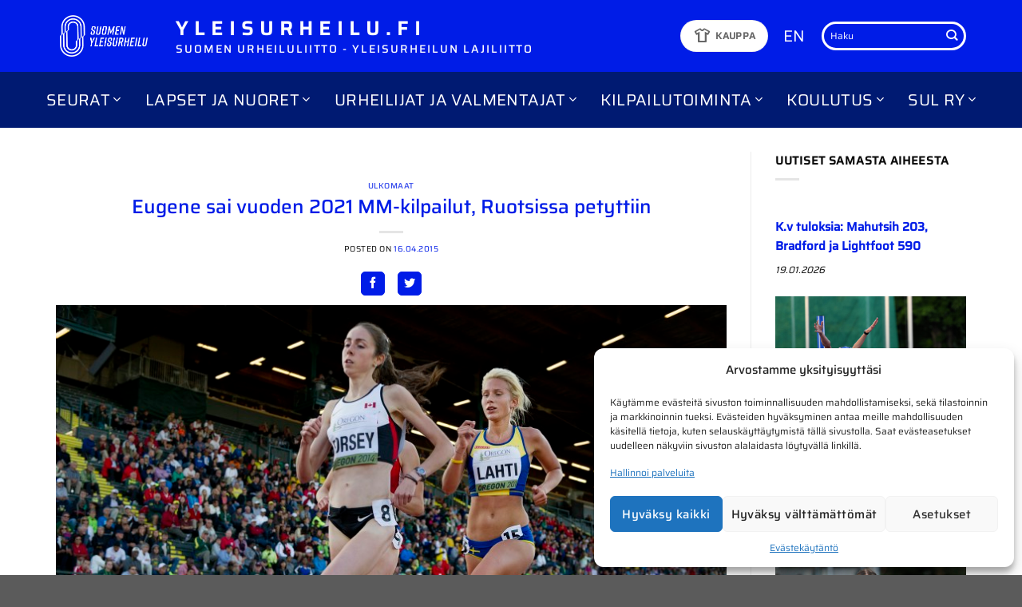

--- FILE ---
content_type: text/html; charset=UTF-8
request_url: https://www.yleisurheilu.fi/uutinen/eugene-sai-vuoden-2021-mm-kilpailut-ruotsissa-petyttiin/
body_size: 29310
content:
<!DOCTYPE html>
<html lang="fi" class="loading-site no-js">
<head>
	<meta charset="UTF-8" />
	<link rel="profile" href="http://gmpg.org/xfn/11" />
	<link rel="pingback" href="https://www.yleisurheilu.fi/xmlrpc.php" />

	<script>(function(html){html.className = html.className.replace(/\bno-js\b/,'js')})(document.documentElement);</script>
<script type="text/javascript">
/* <![CDATA[ */
window.JetpackScriptData = {"site":{"icon":"https://i0.wp.com/www.yleisurheilu.fi/wp-content/uploads/2024/05/cropped-sul-favicon.png?w=64\u0026ssl=1","title":"Yleisurheilu.fi","host":"unknown","is_wpcom_platform":false}};
/* ]]> */
</script>
<meta name='robots' content='index, follow, max-image-preview:large, max-snippet:-1, max-video-preview:-1' />
	<style>img:is([sizes="auto" i], [sizes^="auto," i]) { contain-intrinsic-size: 3000px 1500px }</style>
	<meta name="viewport" content="width=device-width, initial-scale=1" />
	<!-- This site is optimized with the Yoast SEO plugin v25.5 - https://yoast.com/wordpress/plugins/seo/ -->
	<title>Eugene sai vuoden 2021 MM-kilpailut, Ruotsissa petyttiin &#8211; Yleisurheilu.fi</title>
<link data-rocket-preload as="style" href="https://fonts.googleapis.com/css2?family=Material+Symbols+Outlined:opsz,wght,FILL,GRAD@20,400,0,0&#038;display=swap" rel="preload">
<link href="https://fonts.googleapis.com/css2?family=Material+Symbols+Outlined:opsz,wght,FILL,GRAD@20,400,0,0&#038;display=swap" media="print" onload="this.media=&#039;all&#039;" rel="stylesheet">
<noscript><link rel="stylesheet" href="https://fonts.googleapis.com/css2?family=Material+Symbols+Outlined:opsz,wght,FILL,GRAD@20,400,0,0&#038;display=swap"></noscript>
	<link rel="canonical" href="https://www.yleisurheilu.fi/uutinen/eugene-sai-vuoden-2021-mm-kilpailut-ruotsissa-petyttiin/" />
	<meta property="og:locale" content="fi_FI" />
	<meta property="og:type" content="article" />
	<meta property="og:title" content="Eugene sai vuoden 2021 MM-kilpailut, Ruotsissa petyttiin &#8211; Yleisurheilu.fi" />
	<meta property="og:description" content="Vuoden 2021 yleisurheilun MM-kilpailut järjestetään Eugenessa Yhdysvalloissa. Kansainvälinen yleisurheiluliitto (IAAF) päätti tehdä MM-kisavalinnan poikkeuksellisesti ilman hakuprosessia. Eugene haki vuoden 2019 MM-kisoja, mutta hävisi valinnan Dohalle. Se herätti laajaa keskustelua, sillä [...]" />
	<meta property="og:url" content="https://www.yleisurheilu.fi/uutinen/eugene-sai-vuoden-2021-mm-kilpailut-ruotsissa-petyttiin/" />
	<meta property="og:site_name" content="Yleisurheilu.fi" />
	<meta property="article:publisher" content="https://www.facebook.com/yleisurheilu" />
	<meta property="article:published_time" content="2015-04-16T00:00:00+00:00" />
	<meta property="og:image" content="https://www.yleisurheilu.fi/wp-content/uploads/2019/02/lahti_asn9000_1.jpg" />
	<meta property="og:image:width" content="846" />
	<meta property="og:image:height" content="564" />
	<meta property="og:image:type" content="image/jpeg" />
	<meta name="author" content="Avenla" />
	<meta name="twitter:card" content="summary_large_image" />
	<meta name="twitter:creator" content="@yleisurheilu" />
	<meta name="twitter:site" content="@yleisurheilu" />
	<meta name="twitter:label1" content="Kirjoittanut" />
	<meta name="twitter:data1" content="Avenla" />
	<meta name="twitter:label2" content="Arvioitu lukuaika" />
	<meta name="twitter:data2" content="1 minuutti" />
	<script type="application/ld+json" class="yoast-schema-graph">{"@context":"https://schema.org","@graph":[{"@type":"Article","@id":"https://www.yleisurheilu.fi/uutinen/eugene-sai-vuoden-2021-mm-kilpailut-ruotsissa-petyttiin/#article","isPartOf":{"@id":"https://www.yleisurheilu.fi/uutinen/eugene-sai-vuoden-2021-mm-kilpailut-ruotsissa-petyttiin/"},"author":{"name":"Avenla","@id":"https://www.yleisurheilu.fi/#/schema/person/8330b7aa8f554e29612351221975e5ee"},"headline":"Eugene sai vuoden 2021 MM-kilpailut, Ruotsissa petyttiin","datePublished":"2015-04-16T00:00:00+00:00","mainEntityOfPage":{"@id":"https://www.yleisurheilu.fi/uutinen/eugene-sai-vuoden-2021-mm-kilpailut-ruotsissa-petyttiin/"},"wordCount":212,"publisher":{"@id":"https://www.yleisurheilu.fi/#organization"},"image":{"@id":"https://www.yleisurheilu.fi/uutinen/eugene-sai-vuoden-2021-mm-kilpailut-ruotsissa-petyttiin/#primaryimage"},"thumbnailUrl":"https://www.yleisurheilu.fi/wp-content/uploads/2019/02/lahti_asn9000_1.jpg","articleSection":["Ulkomaat"],"inLanguage":"fi"},{"@type":"WebPage","@id":"https://www.yleisurheilu.fi/uutinen/eugene-sai-vuoden-2021-mm-kilpailut-ruotsissa-petyttiin/","url":"https://www.yleisurheilu.fi/uutinen/eugene-sai-vuoden-2021-mm-kilpailut-ruotsissa-petyttiin/","name":"Eugene sai vuoden 2021 MM-kilpailut, Ruotsissa petyttiin &#8211; Yleisurheilu.fi","isPartOf":{"@id":"https://www.yleisurheilu.fi/#website"},"primaryImageOfPage":{"@id":"https://www.yleisurheilu.fi/uutinen/eugene-sai-vuoden-2021-mm-kilpailut-ruotsissa-petyttiin/#primaryimage"},"image":{"@id":"https://www.yleisurheilu.fi/uutinen/eugene-sai-vuoden-2021-mm-kilpailut-ruotsissa-petyttiin/#primaryimage"},"thumbnailUrl":"https://www.yleisurheilu.fi/wp-content/uploads/2019/02/lahti_asn9000_1.jpg","datePublished":"2015-04-16T00:00:00+00:00","breadcrumb":{"@id":"https://www.yleisurheilu.fi/uutinen/eugene-sai-vuoden-2021-mm-kilpailut-ruotsissa-petyttiin/#breadcrumb"},"inLanguage":"fi","potentialAction":[{"@type":"ReadAction","target":["https://www.yleisurheilu.fi/uutinen/eugene-sai-vuoden-2021-mm-kilpailut-ruotsissa-petyttiin/"]}]},{"@type":"ImageObject","inLanguage":"fi","@id":"https://www.yleisurheilu.fi/uutinen/eugene-sai-vuoden-2021-mm-kilpailut-ruotsissa-petyttiin/#primaryimage","url":"https://www.yleisurheilu.fi/wp-content/uploads/2019/02/lahti_asn9000_1.jpg","contentUrl":"https://www.yleisurheilu.fi/wp-content/uploads/2019/02/lahti_asn9000_1.jpg","width":846,"height":564,"caption":"Eugene sai vuoden 2021 MM-kilpailut"},{"@type":"BreadcrumbList","@id":"https://www.yleisurheilu.fi/uutinen/eugene-sai-vuoden-2021-mm-kilpailut-ruotsissa-petyttiin/#breadcrumb","itemListElement":[{"@type":"ListItem","position":1,"name":"Etusivu","item":"https://www.yleisurheilu.fi/"},{"@type":"ListItem","position":2,"name":"Eugene sai vuoden 2021 MM-kilpailut, Ruotsissa petyttiin"}]},{"@type":"WebSite","@id":"https://www.yleisurheilu.fi/#website","url":"https://www.yleisurheilu.fi/","name":"Yleisurheilu.fi","description":"Yleisurheilun lajiliiton virallinen sivusto","publisher":{"@id":"https://www.yleisurheilu.fi/#organization"},"potentialAction":[{"@type":"SearchAction","target":{"@type":"EntryPoint","urlTemplate":"https://www.yleisurheilu.fi/?s={search_term_string}"},"query-input":{"@type":"PropertyValueSpecification","valueRequired":true,"valueName":"search_term_string"}}],"inLanguage":"fi"},{"@type":"Organization","@id":"https://www.yleisurheilu.fi/#organization","name":"Suomen Urheiluliitto","alternateName":"SUL","url":"https://www.yleisurheilu.fi/","logo":{"@type":"ImageObject","inLanguage":"fi","@id":"https://www.yleisurheilu.fi/#/schema/logo/image/","url":"https://www.yleisurheilu.fi/wp-content/uploads/2019/05/SUL_perus_RGB.png","contentUrl":"https://www.yleisurheilu.fi/wp-content/uploads/2019/05/SUL_perus_RGB.png","width":313,"height":227,"caption":"Suomen Urheiluliitto"},"image":{"@id":"https://www.yleisurheilu.fi/#/schema/logo/image/"},"sameAs":["https://www.facebook.com/yleisurheilu","https://x.com/yleisurheilu"]},{"@type":"Person","@id":"https://www.yleisurheilu.fi/#/schema/person/8330b7aa8f554e29612351221975e5ee","name":"Avenla"}]}</script>
	<!-- / Yoast SEO plugin. -->


<link rel='dns-prefetch' href='//stats.wp.com' />
<link rel='dns-prefetch' href='//use.fontawesome.com' />
<link href='https://fonts.gstatic.com' crossorigin rel='preconnect' />
<link rel='prefetch' href='https://www.yleisurheilu.fi/wp-content/themes/flatsome/assets/js/flatsome.js?ver=e1ad26bd5672989785e1' />
<link rel='prefetch' href='https://www.yleisurheilu.fi/wp-content/themes/flatsome/assets/js/chunk.slider.js?ver=3.19.15' />
<link rel='prefetch' href='https://www.yleisurheilu.fi/wp-content/themes/flatsome/assets/js/chunk.popups.js?ver=3.19.15' />
<link rel='prefetch' href='https://www.yleisurheilu.fi/wp-content/themes/flatsome/assets/js/chunk.tooltips.js?ver=3.19.15' />
<link rel="alternate" type="application/rss+xml" title="Yleisurheilu.fi &raquo; syöte" href="https://www.yleisurheilu.fi/feed/" />
<link rel="alternate" type="text/calendar" title="Yleisurheilu.fi &raquo; iCal-syöte" href="https://www.yleisurheilu.fi/tapahtumat/?ical=1" />
<style id='wp-emoji-styles-inline-css' type='text/css'>

	img.wp-smiley, img.emoji {
		display: inline !important;
		border: none !important;
		box-shadow: none !important;
		height: 1em !important;
		width: 1em !important;
		margin: 0 0.07em !important;
		vertical-align: -0.1em !important;
		background: none !important;
		padding: 0 !important;
	}
</style>
<style id='font-awesome-svg-styles-default-inline-css' type='text/css'>
.svg-inline--fa {
  display: inline-block;
  height: 1em;
  overflow: visible;
  vertical-align: -.125em;
}
</style>
<link data-minify="1" rel='stylesheet' id='font-awesome-svg-styles-css' href='https://www.yleisurheilu.fi/wp-content/cache/min/1/wp-content/uploads/font-awesome/v5.8.1/css/svg-with-js.css?ver=1758034043' type='text/css' media='all' />
<style id='font-awesome-svg-styles-inline-css' type='text/css'>
   .wp-block-font-awesome-icon svg::before,
   .wp-rich-text-font-awesome-icon svg::before {content: unset;}
</style>
<link data-minify="1" rel='stylesheet' id='avenla-xml-parser-css-css' href='https://www.yleisurheilu.fi/wp-content/cache/min/1/wp-content/plugins/avenla-xml-parser/css/avenlaxmlparser.css?ver=1758034043' type='text/css' media='all' />
<link data-minify="1" rel='stylesheet' id='avn-athletes-css' href='https://www.yleisurheilu.fi/wp-content/cache/min/1/wp-content/plugins/avn-athletes/public/css/avn-athletes-public.css?ver=1758034043' type='text/css' media='all' />
<link rel='stylesheet' id='avn-datatables-css-css' href='https://www.yleisurheilu.fi/wp-content/plugins/avn-athletes/vendor/DataTables/datatables.min.css?ver=1.0.0' type='text/css' media='all' />
<link data-minify="1" rel='stylesheet' id='flexy-breadcrumb-css' href='https://www.yleisurheilu.fi/wp-content/cache/min/1/wp-content/plugins/flexy-breadcrumb/public/css/flexy-breadcrumb-public.css?ver=1758034043' type='text/css' media='all' />
<link data-minify="1" rel='stylesheet' id='same-category-posts-css' href='https://www.yleisurheilu.fi/wp-content/cache/min/1/wp-content/plugins/same-category-posts/same-category-posts.css?ver=1758034043' type='text/css' media='all' />
<link data-minify="1" rel='stylesheet' id='widgets-on-pages-css' href='https://www.yleisurheilu.fi/wp-content/cache/min/1/wp-content/plugins/widgets-on-pages/public/css/widgets-on-pages-public.css?ver=1758034043' type='text/css' media='all' />
<link rel='stylesheet' id='cmplz-general-css' href='https://www.yleisurheilu.fi/wp-content/plugins/complianz-gdpr-premium/assets/css/cookieblocker.min.css?ver=1752852702' type='text/css' media='all' />
<link data-minify="1" rel='stylesheet' id='customcss-css' href='https://www.yleisurheilu.fi/wp-content/cache/min/1/wp-content/themes/avenla-boilerplate/css/custom.css?ver=1758034043' type='text/css' media='all' />
<link data-minify="1" rel='stylesheet' id='font-awesome-official-css' href='https://www.yleisurheilu.fi/wp-content/cache/min/1/releases/v5.8.1/css/all.css?ver=1758034043' type='text/css' media='all' crossorigin="anonymous" />
<link data-minify="1" rel='stylesheet' id='flatsome-main-css' href='https://www.yleisurheilu.fi/wp-content/cache/min/1/wp-content/themes/flatsome/assets/css/flatsome.css?ver=1758034043' type='text/css' media='all' />
<style id='flatsome-main-inline-css' type='text/css'>
@font-face {
				font-family: "fl-icons";
				font-display: block;
				src: url(https://www.yleisurheilu.fi/wp-content/themes/flatsome/assets/css/icons/fl-icons.eot?v=3.19.15);
				src:
					url(https://www.yleisurheilu.fi/wp-content/themes/flatsome/assets/css/icons/fl-icons.eot#iefix?v=3.19.15) format("embedded-opentype"),
					url(https://www.yleisurheilu.fi/wp-content/themes/flatsome/assets/css/icons/fl-icons.woff2?v=3.19.15) format("woff2"),
					url(https://www.yleisurheilu.fi/wp-content/themes/flatsome/assets/css/icons/fl-icons.ttf?v=3.19.15) format("truetype"),
					url(https://www.yleisurheilu.fi/wp-content/themes/flatsome/assets/css/icons/fl-icons.woff?v=3.19.15) format("woff"),
					url(https://www.yleisurheilu.fi/wp-content/themes/flatsome/assets/css/icons/fl-icons.svg?v=3.19.15#fl-icons) format("svg");
			}
</style>
<link rel='stylesheet' id='flatsome-style-css' href='https://www.yleisurheilu.fi/wp-content/themes/avenla-boilerplate/style.css?ver=3.0' type='text/css' media='all' />
<link data-minify="1" rel='stylesheet' id='font-awesome-official-v4shim-css' href='https://www.yleisurheilu.fi/wp-content/cache/min/1/releases/v5.8.1/css/v4-shims.css?ver=1758034043' type='text/css' media='all' crossorigin="anonymous" />
<style id='font-awesome-official-v4shim-inline-css' type='text/css'>
@font-face {
font-family: "FontAwesome";
font-display: block;
src: url("https://use.fontawesome.com/releases/v5.8.1/webfonts/fa-brands-400.eot"),
		url("https://use.fontawesome.com/releases/v5.8.1/webfonts/fa-brands-400.eot?#iefix") format("embedded-opentype"),
		url("https://use.fontawesome.com/releases/v5.8.1/webfonts/fa-brands-400.woff2") format("woff2"),
		url("https://use.fontawesome.com/releases/v5.8.1/webfonts/fa-brands-400.woff") format("woff"),
		url("https://use.fontawesome.com/releases/v5.8.1/webfonts/fa-brands-400.ttf") format("truetype"),
		url("https://use.fontawesome.com/releases/v5.8.1/webfonts/fa-brands-400.svg#fontawesome") format("svg");
}

@font-face {
font-family: "FontAwesome";
font-display: block;
src: url("https://use.fontawesome.com/releases/v5.8.1/webfonts/fa-solid-900.eot"),
		url("https://use.fontawesome.com/releases/v5.8.1/webfonts/fa-solid-900.eot?#iefix") format("embedded-opentype"),
		url("https://use.fontawesome.com/releases/v5.8.1/webfonts/fa-solid-900.woff2") format("woff2"),
		url("https://use.fontawesome.com/releases/v5.8.1/webfonts/fa-solid-900.woff") format("woff"),
		url("https://use.fontawesome.com/releases/v5.8.1/webfonts/fa-solid-900.ttf") format("truetype"),
		url("https://use.fontawesome.com/releases/v5.8.1/webfonts/fa-solid-900.svg#fontawesome") format("svg");
}

@font-face {
font-family: "FontAwesome";
font-display: block;
src: url("https://use.fontawesome.com/releases/v5.8.1/webfonts/fa-regular-400.eot"),
		url("https://use.fontawesome.com/releases/v5.8.1/webfonts/fa-regular-400.eot?#iefix") format("embedded-opentype"),
		url("https://use.fontawesome.com/releases/v5.8.1/webfonts/fa-regular-400.woff2") format("woff2"),
		url("https://use.fontawesome.com/releases/v5.8.1/webfonts/fa-regular-400.woff") format("woff"),
		url("https://use.fontawesome.com/releases/v5.8.1/webfonts/fa-regular-400.ttf") format("truetype"),
		url("https://use.fontawesome.com/releases/v5.8.1/webfonts/fa-regular-400.svg#fontawesome") format("svg");
unicode-range: U+F004-F005,U+F007,U+F017,U+F022,U+F024,U+F02E,U+F03E,U+F044,U+F057-F059,U+F06E,U+F070,U+F075,U+F07B-F07C,U+F080,U+F086,U+F089,U+F094,U+F09D,U+F0A0,U+F0A4-F0A7,U+F0C5,U+F0C7-F0C8,U+F0E0,U+F0EB,U+F0F3,U+F0F8,U+F0FE,U+F111,U+F118-F11A,U+F11C,U+F133,U+F144,U+F146,U+F14A,U+F14D-F14E,U+F150-F152,U+F15B-F15C,U+F164-F165,U+F185-F186,U+F191-F192,U+F1AD,U+F1C1-F1C9,U+F1CD,U+F1D8,U+F1E3,U+F1EA,U+F1F6,U+F1F9,U+F20A,U+F247-F249,U+F24D,U+F254-F25B,U+F25D,U+F267,U+F271-F274,U+F279,U+F28B,U+F28D,U+F2B5-F2B6,U+F2B9,U+F2BB,U+F2BD,U+F2C1-F2C2,U+F2D0,U+F2D2,U+F2DC,U+F2ED,U+F328,U+F358-F35B,U+F3A5,U+F3D1,U+F410,U+F4AD;
}
</style>
<link data-minify="1" rel='stylesheet' id='sharedaddy-css' href='https://www.yleisurheilu.fi/wp-content/cache/min/1/wp-content/plugins/jetpack/modules/sharedaddy/sharing.css?ver=1758034043' type='text/css' media='all' />
<link data-minify="1" rel='stylesheet' id='social-logos-css' href='https://www.yleisurheilu.fi/wp-content/cache/min/1/wp-content/plugins/jetpack/_inc/social-logos/social-logos.min.css?ver=1758034043' type='text/css' media='all' />
<script type="text/javascript" src="https://www.yleisurheilu.fi/wp-includes/js/jquery/jquery.min.js?ver=3.7.1" id="jquery-core-js" data-rocket-defer defer></script>
<script type="text/javascript" src="https://www.yleisurheilu.fi/wp-includes/js/jquery/jquery-migrate.min.js?ver=3.4.1" id="jquery-migrate-js" data-rocket-defer defer></script>
<script data-minify="1" type="text/javascript" src="https://www.yleisurheilu.fi/wp-content/cache/min/1/wp-content/plugins/avenla-xml-parser/js/avenlaxmlparser.js?ver=1758034043" id="avenla-xml-parser-js-js" data-rocket-defer defer></script>
<link rel="https://api.w.org/" href="https://www.yleisurheilu.fi/wp-json/" /><link rel="alternate" title="JSON" type="application/json" href="https://www.yleisurheilu.fi/wp-json/wp/v2/posts/20997" /><link rel="EditURI" type="application/rsd+xml" title="RSD" href="https://www.yleisurheilu.fi/xmlrpc.php?rsd" />
<meta name="generator" content="WordPress 6.8.3" />
<link rel='shortlink' href='https://www.yleisurheilu.fi/?p=20997' />
<link rel="alternate" title="oEmbed (JSON)" type="application/json+oembed" href="https://www.yleisurheilu.fi/wp-json/oembed/1.0/embed?url=https%3A%2F%2Fwww.yleisurheilu.fi%2Fuutinen%2Feugene-sai-vuoden-2021-mm-kilpailut-ruotsissa-petyttiin%2F" />
<link rel="alternate" title="oEmbed (XML)" type="text/xml+oembed" href="https://www.yleisurheilu.fi/wp-json/oembed/1.0/embed?url=https%3A%2F%2Fwww.yleisurheilu.fi%2Fuutinen%2Feugene-sai-vuoden-2021-mm-kilpailut-ruotsissa-petyttiin%2F&#038;format=xml" />

            <style type="text/css">              
                
                /* Background color */
                .fbc-page .fbc-wrap .fbc-items {
                    background-color: #edeff0;
                }
                /* Items font size */
                .fbc-page .fbc-wrap .fbc-items li {
                    font-size: 12px;
                }
                
                /* Items' link color */
                .fbc-page .fbc-wrap .fbc-items li a {
                    color: #337ab7;                    
                }
                
                /* Seprator color */
                .fbc-page .fbc-wrap .fbc-items li .fbc-separator {
                    color: #cccccc;
                }
                
                /* Active item & end-text color */
                .fbc-page .fbc-wrap .fbc-items li.active span,
                .fbc-page .fbc-wrap .fbc-items li .fbc-end-text {
                    color: #27272a;
                    font-size: 12px;
                }
            </style>

            <meta name="tec-api-version" content="v1"><meta name="tec-api-origin" content="https://www.yleisurheilu.fi"><link rel="alternate" href="https://www.yleisurheilu.fi/wp-json/tribe/events/v1/" />	<style>img#wpstats{display:none}</style>
					<style>.cmplz-hidden {
					display: none !important;
				}</style><script>
(function(i,s,o,g,r,a,m){i["GoogleAnalyticsObject"]=r;i[r]=i[r]||function(){(i[r].q=i[r].q||[]).push(arguments)},i[r].l=1*new Date();a=s.createElement(o),m=s.getElementsByTagName(o)[0];a.async=1;a.src=g;m.parentNode.insertBefore(a,m)})(window,document,"script","//www.google-analytics.com/analytics.js","ga");ga("create", "UA-57750113-2", {"cookieDomain":"auto","allowLinker":true});ga("require", "linkid", "linkid.js");ga("require", "linker");ga("linker:autoLink", ["www.seurakisat.fi","www.kunniakierros.fi","www.yleisurheilukoulu.fi","www.youthathleticsgames.fi","www.juoksukoulujunior.fi","www.vattenfallseuracup.fi","www.h-hetki.net","www.elmo-ohjelma.fi","www.elovenavoimapaiva.fi","www.sul.fi","www.yleisurheilu.fi"]);ga("set", "anonymizeIp", true);ga("send", "pageview");
</script>

<!-- Google tag (gtag.js) -->
<script async src="https://www.googletagmanager.com/gtag/js?id=G-SCKL2QJBR9"></script>
<script>
  window.dataLayer = window.dataLayer || [];
  function gtag(){dataLayer.push(arguments);}
  gtag('js', new Date());

  gtag('config', 'G-SCKL2QJBR9');
</script>

<meta name="facebook-domain-verification" content="7px1odkvl1wui88trvpcph30p494op" />
<link rel="icon" href="https://www.yleisurheilu.fi/wp-content/uploads/2024/05/cropped-sul-favicon-32x32.png" sizes="32x32" />
<link rel="icon" href="https://www.yleisurheilu.fi/wp-content/uploads/2024/05/cropped-sul-favicon-192x192.png" sizes="192x192" />
<link rel="apple-touch-icon" href="https://www.yleisurheilu.fi/wp-content/uploads/2024/05/cropped-sul-favicon-180x180.png" />
<meta name="msapplication-TileImage" content="https://www.yleisurheilu.fi/wp-content/uploads/2024/05/cropped-sul-favicon-270x270.png" />
<style id="custom-css" type="text/css">:root {--primary-color: #001ce7;--fs-color-primary: #001ce7;--fs-color-secondary: #001a72;--fs-color-success: #7a9c59;--fs-color-alert: #b20000;--fs-experimental-link-color: #001ce7;--fs-experimental-link-color-hover: #001a72;}.tooltipster-base {--tooltip-color: #fff;--tooltip-bg-color: #000;}.off-canvas-right .mfp-content, .off-canvas-left .mfp-content {--drawer-width: 300px;}.container-width, .full-width .ubermenu-nav, .container, .row{max-width: 1170px}.row.row-collapse{max-width: 1140px}.row.row-small{max-width: 1162.5px}.row.row-large{max-width: 1200px}.header-main{height: 90px}#logo img{max-height: 90px}#logo{width:120px;}.header-bottom{min-height: 70px}.header-top{min-height: 30px}.transparent .header-main{height: 265px}.transparent #logo img{max-height: 265px}.has-transparent + .page-title:first-of-type,.has-transparent + #main > .page-title,.has-transparent + #main > div > .page-title,.has-transparent + #main .page-header-wrapper:first-of-type .page-title{padding-top: 315px;}.header.show-on-scroll,.stuck .header-main{height:70px!important}.stuck #logo img{max-height: 70px!important}.header-bg-color {background-color: #001ce7}.header-bottom {background-color: #001a72}.header-main .nav > li > a{line-height: 16px }.stuck .header-main .nav > li > a{line-height: 50px }.header-bottom-nav > li > a{line-height: 16px }@media (max-width: 549px) {.header-main{height: 70px}#logo img{max-height: 70px}}.nav-dropdown{font-size:100%}.nav-dropdown-has-arrow li.has-dropdown:after{border-bottom-color: #001a72;}.nav .nav-dropdown{background-color: #001a72}body{color: #0a0a0a}h1,h2,h3,h4,h5,h6,.heading-font{color: #001ce7;}body{font-size: 90%;}@media screen and (max-width: 549px){body{font-size: 100%;}}body{font-family: Saira, sans-serif;}body {font-weight: 400;font-style: normal;}.nav > li > a {font-family: Saira, sans-serif;}.mobile-sidebar-levels-2 .nav > li > ul > li > a {font-family: Saira, sans-serif;}.nav > li > a,.mobile-sidebar-levels-2 .nav > li > ul > li > a {font-weight: 400;font-style: normal;}h1,h2,h3,h4,h5,h6,.heading-font, .off-canvas-center .nav-sidebar.nav-vertical > li > a{font-family: Saira, sans-serif;}h1,h2,h3,h4,h5,h6,.heading-font,.banner h1,.banner h2 {font-weight: 500;font-style: normal;}.alt-font{font-family: "Dancing Script", sans-serif;}.alt-font {font-weight: 400!important;font-style: normal!important;}.nav-vertical-fly-out > li + li {border-top-width: 1px; border-top-style: solid;}/* Custom CSS *//* Complianz */.cmplz-cookiebanner .cmplz-buttons .cmplz-btn {text-transform: none;}#cmplz-manage-consent .cmplz-manage-consent {text-transform: none;padding: 0 10px;font-size: 0.8rem;}#cmplz-manage-consent .cmplz-manage-consent {box-shadow: 0px 0px 3px 0px rgba(0,0,0,0.50) !important;-webkit-box-shadow: 0px 0px 3px 0px rgba(0,0,0,0.50) !important;-moz-box-shadow: 0px 0px 3px 0px rgba(0,0,0,0.50) !important;}/* Front page news section */.blog-posts-latest .box.box-text-bottom.box-blog-post .post-title, .blog-posts-older .box.box-text-bottom.box-blog-post .post-title {font-size: unset;}.blog-posts-latest .box-text a:not(.button) {margin-top: -0.3em;}.blog-posts-latest .box.box-text-bottom.box-blog-post .post-title {font-weight: 700;}.blog-posts-older .box.box-text-bottom.box-blog-post .post-title {font-weight: 400;}/* Results section */.col-inner ul li#axp_widget-2 {margin-left: 0;}.label-new.menu-item > a:after{content:"New";}.label-hot.menu-item > a:after{content:"Hot";}.label-sale.menu-item > a:after{content:"Sale";}.label-popular.menu-item > a:after{content:"Popular";}</style>		<style type="text/css" id="wp-custom-css">
			.koulutusmateriaalit-nav a {
	padding: 5px 0 !important;
	font-size: 18px!important;
  font-weight: 500 !important;
}

body {
overflow-x: hidden;
}


@media screen and (-ms-high-contrast: active), (-ms-high-contrast: none) {  
.header-bottom-nav {
padding-top: 15px;
  padding-bottom: 15px;
    }
}

.frontpage-news-row > .col {
	border-right: 1px solid rgba(0,0,0,.1);
}

.frontpage-news-row > .col:last-of-type {
	border-right: none;
}

.frontpage-news-row .widget {
 margin-bottom: 0; 
}


#menu-management .menu-item-bar .menu-item-handle
{
padding-left: 25px;
}
#menu-management .menu.ui-sortable .chkit
{
margin-left: 5px !important;
bottom: auto;
top: 17px;
}
		</style>
		<style id="kirki-inline-styles">/* vietnamese */
@font-face {
  font-family: 'Saira';
  font-style: normal;
  font-weight: 400;
  font-stretch: 100%;
  font-display: swap;
  src: url(https://www.yleisurheilu.fi/wp-content/fonts/saira/memjYa2wxmKQyPMrZX79wwYZQMhsyuSLh4vSZSk.woff2) format('woff2');
  unicode-range: U+0102-0103, U+0110-0111, U+0128-0129, U+0168-0169, U+01A0-01A1, U+01AF-01B0, U+0300-0301, U+0303-0304, U+0308-0309, U+0323, U+0329, U+1EA0-1EF9, U+20AB;
}
/* latin-ext */
@font-face {
  font-family: 'Saira';
  font-style: normal;
  font-weight: 400;
  font-stretch: 100%;
  font-display: swap;
  src: url(https://www.yleisurheilu.fi/wp-content/fonts/saira/memjYa2wxmKQyPMrZX79wwYZQMhsyuSLhovSZSk.woff2) format('woff2');
  unicode-range: U+0100-02BA, U+02BD-02C5, U+02C7-02CC, U+02CE-02D7, U+02DD-02FF, U+0304, U+0308, U+0329, U+1D00-1DBF, U+1E00-1E9F, U+1EF2-1EFF, U+2020, U+20A0-20AB, U+20AD-20C0, U+2113, U+2C60-2C7F, U+A720-A7FF;
}
/* latin */
@font-face {
  font-family: 'Saira';
  font-style: normal;
  font-weight: 400;
  font-stretch: 100%;
  font-display: swap;
  src: url(https://www.yleisurheilu.fi/wp-content/fonts/saira/memjYa2wxmKQyPMrZX79wwYZQMhsyuSLiIvS.woff2) format('woff2');
  unicode-range: U+0000-00FF, U+0131, U+0152-0153, U+02BB-02BC, U+02C6, U+02DA, U+02DC, U+0304, U+0308, U+0329, U+2000-206F, U+20AC, U+2122, U+2191, U+2193, U+2212, U+2215, U+FEFF, U+FFFD;
}
/* vietnamese */
@font-face {
  font-family: 'Saira';
  font-style: normal;
  font-weight: 500;
  font-stretch: 100%;
  font-display: swap;
  src: url(https://www.yleisurheilu.fi/wp-content/fonts/saira/memjYa2wxmKQyPMrZX79wwYZQMhsyuSLh4vSZSk.woff2) format('woff2');
  unicode-range: U+0102-0103, U+0110-0111, U+0128-0129, U+0168-0169, U+01A0-01A1, U+01AF-01B0, U+0300-0301, U+0303-0304, U+0308-0309, U+0323, U+0329, U+1EA0-1EF9, U+20AB;
}
/* latin-ext */
@font-face {
  font-family: 'Saira';
  font-style: normal;
  font-weight: 500;
  font-stretch: 100%;
  font-display: swap;
  src: url(https://www.yleisurheilu.fi/wp-content/fonts/saira/memjYa2wxmKQyPMrZX79wwYZQMhsyuSLhovSZSk.woff2) format('woff2');
  unicode-range: U+0100-02BA, U+02BD-02C5, U+02C7-02CC, U+02CE-02D7, U+02DD-02FF, U+0304, U+0308, U+0329, U+1D00-1DBF, U+1E00-1E9F, U+1EF2-1EFF, U+2020, U+20A0-20AB, U+20AD-20C0, U+2113, U+2C60-2C7F, U+A720-A7FF;
}
/* latin */
@font-face {
  font-family: 'Saira';
  font-style: normal;
  font-weight: 500;
  font-stretch: 100%;
  font-display: swap;
  src: url(https://www.yleisurheilu.fi/wp-content/fonts/saira/memjYa2wxmKQyPMrZX79wwYZQMhsyuSLiIvS.woff2) format('woff2');
  unicode-range: U+0000-00FF, U+0131, U+0152-0153, U+02BB-02BC, U+02C6, U+02DA, U+02DC, U+0304, U+0308, U+0329, U+2000-206F, U+20AC, U+2122, U+2191, U+2193, U+2212, U+2215, U+FEFF, U+FFFD;
}/* vietnamese */
@font-face {
  font-family: 'Dancing Script';
  font-style: normal;
  font-weight: 400;
  font-display: swap;
  src: url(https://www.yleisurheilu.fi/wp-content/fonts/dancing-script/If2cXTr6YS-zF4S-kcSWSVi_sxjsohD9F50Ruu7BMSo3Rep8ltA.woff2) format('woff2');
  unicode-range: U+0102-0103, U+0110-0111, U+0128-0129, U+0168-0169, U+01A0-01A1, U+01AF-01B0, U+0300-0301, U+0303-0304, U+0308-0309, U+0323, U+0329, U+1EA0-1EF9, U+20AB;
}
/* latin-ext */
@font-face {
  font-family: 'Dancing Script';
  font-style: normal;
  font-weight: 400;
  font-display: swap;
  src: url(https://www.yleisurheilu.fi/wp-content/fonts/dancing-script/If2cXTr6YS-zF4S-kcSWSVi_sxjsohD9F50Ruu7BMSo3ROp8ltA.woff2) format('woff2');
  unicode-range: U+0100-02BA, U+02BD-02C5, U+02C7-02CC, U+02CE-02D7, U+02DD-02FF, U+0304, U+0308, U+0329, U+1D00-1DBF, U+1E00-1E9F, U+1EF2-1EFF, U+2020, U+20A0-20AB, U+20AD-20C0, U+2113, U+2C60-2C7F, U+A720-A7FF;
}
/* latin */
@font-face {
  font-family: 'Dancing Script';
  font-style: normal;
  font-weight: 400;
  font-display: swap;
  src: url(https://www.yleisurheilu.fi/wp-content/fonts/dancing-script/If2cXTr6YS-zF4S-kcSWSVi_sxjsohD9F50Ruu7BMSo3Sup8.woff2) format('woff2');
  unicode-range: U+0000-00FF, U+0131, U+0152-0153, U+02BB-02BC, U+02C6, U+02DA, U+02DC, U+0304, U+0308, U+0329, U+2000-206F, U+20AC, U+2122, U+2191, U+2193, U+2212, U+2215, U+FEFF, U+FFFD;
}</style><meta name="generator" content="WP Rocket 3.19.1.2" data-wpr-features="wpr_defer_js wpr_minify_js wpr_minify_css wpr_desktop" /></head>

<body class="wp-singular post-template-default single single-post postid-20997 single-format-standard wp-theme-flatsome wp-child-theme-avenla-boilerplate tribe-no-js page-template-avenla-boilerplate lightbox nav-dropdown-has-arrow">


<a class="skip-link screen-reader-text" href="#main">Skip to content</a>

<div data-rocket-location-hash="99bb46786fd5bd31bcd7bdc067ad247a" id="wrapper">

	
	<header data-rocket-location-hash="f47b24425ce9d9a16ff8927f8686f465" id="header" class="header header-full-width">
		<div data-rocket-location-hash="d53b06ca13945ed03e70ba4a94347bcf" class="header-wrapper">
			<div id="masthead" class="header-main hide-for-sticky nav-dark">
      <div class="header-inner flex-row container logo-left medium-logo-center" role="navigation">

          <!-- Logo -->
          <div id="logo" class="flex-col logo">
            
<!-- Header logo -->
<a href="https://www.yleisurheilu.fi/" title="Yleisurheilu.fi - Yleisurheilun lajiliiton virallinen sivusto" rel="home">
		<img width="851" height="406" src="https://www.yleisurheilu.fi/wp-content/uploads/2024/05/sul-white-logo.png" class="header_logo header-logo" alt="Yleisurheilu.fi"/><img  width="851" height="406" src="https://www.yleisurheilu.fi/wp-content/uploads/2024/05/sul-white-logo.png" class="header-logo-dark" alt="Yleisurheilu.fi"/></a>
          </div>

          <!-- Mobile Left Elements -->
          <div class="flex-col show-for-medium flex-left">
            <ul class="mobile-nav nav nav-left ">
                          </ul>
          </div>

          <!-- Left Elements -->
          <div class="flex-col hide-for-medium flex-left
            flex-grow">
            <ul class="header-nav header-nav-main nav nav-left  nav-uppercase" >
              <li class="header-block"><div class="header-block-block-1">	<div id="text-3847866425" class="text">
		

<h2>yleisurheilu.fi</h2>
<h1>Suomen Urheiluliitto - yleisurheilun lajiliitto</h1>
		
<style>
#text-3847866425 {
  color: rgb(255,255,255);
}
#text-3847866425 > * {
  color: rgb(255,255,255);
}
</style>
	</div>
	</div></li>            </ul>
          </div>

          <!-- Right Elements -->
          <div class="flex-col hide-for-medium flex-right">
            <ul class="header-nav header-nav-main nav nav-right  nav-uppercase">
              <li class="html custom html_topbar_right">  <div class="sul-shop-header-button">
    <a rel="noopener noreferrer" href="https://shop.yleisurheilu.fi/" target="_blank" class="button white sul-shop-button" style="border-radius:99px;">
      <span class="material-symbols-outlined">
    apparel
    </span><span>Kauppa</span>
      </a>
    </div></li><div><div class="menu-sul-menu-container"><ul id="menu-sul-menu" class="menu"><li id="menu-item-27" class="menu-item menu-item-type-custom menu-item-object-custom menu-item-27"><a href="/in-english/">EN</a></li>
</ul></div></div><li class="html custom html_topbar_left"></li><li class="header-search-form search-form html relative has-icon">
	<div class="header-search-form-wrapper">
		<div class="searchform-wrapper ux-search-box relative is-normal"><form method="get" class="searchform" action="https://www.yleisurheilu.fi/" role="search">
		<div class="flex-row relative">
			<div class="flex-col flex-grow">
	   	   <input type="search" class="search-field mb-0" name="s" value="" id="s" placeholder="Haku" />
			</div>
			<div class="flex-col">
				<button type="submit" class="ux-search-submit submit-button secondary button icon mb-0" aria-label="Submit">
					<i class="icon-search" ></i>				</button>
			</div>
		</div>
    <div class="live-search-results text-left z-top"></div>
</form>
</div>	</div>
</li>
            </ul>
          </div>

          <!-- Mobile Right Elements -->
          <div class="flex-col show-for-medium flex-right">
            <ul class="mobile-nav nav nav-right ">
              <li class="nav-icon has-icon">
  		<a href="#" data-open="#main-menu" data-pos="center" data-bg="main-menu-overlay" data-color="dark" class="is-small" aria-label="Menu" aria-controls="main-menu" aria-expanded="false">

		  <i class="icon-menu" ></i>
		  		</a>
	</li>
            </ul>
          </div>

      </div>

      </div>
<div id="wide-nav" class="header-bottom wide-nav hide-for-sticky flex-has-center">
    <div class="flex-row container">

            
                        <div class="flex-col hide-for-medium flex-center">
                <ul class="nav header-nav header-bottom-nav nav-center  nav-uppercase">
                    <li id="menu-item-12575" class="menu-item menu-item-type-custom menu-item-object-custom menu-item-has-children menu-item-12575 menu-item-design-default has-dropdown"><a href="#" class="nav-top-link" aria-expanded="false" aria-haspopup="menu">Seurat<i class="icon-angle-down" ></i></a>
<ul class="sub-menu nav-dropdown nav-dropdown-default">
	<li id="menu-item-790" class="menu-item menu-item-type-post_type menu-item-object-page menu-item-790"><a href="https://www.yleisurheilu.fi/seurat/liittyminen-urheiluliittoon/">Liittyminen Urheiluliittoon</a></li>
	<li id="menu-item-870" class="menu-item menu-item-type-post_type menu-item-object-page menu-item-870"><a href="https://www.yleisurheilu.fi/seurat/yleisurheilulisenssit/">Yleisurheilulisenssit</a></li>
	<li id="menu-item-56524" class="menu-item menu-item-type-post_type menu-item-object-page menu-item-56524"><a href="https://www.yleisurheilu.fi/seurat/suomisport/">Suomisport</a></li>
	<li id="menu-item-816" class="menu-item menu-item-type-post_type menu-item-object-page menu-item-816"><a href="https://www.yleisurheilu.fi/seurat/vakuutukset/seura-ja-piirivakuutus/">Seura- ja piirivakuutus</a></li>
	<li id="menu-item-720" class="menu-item menu-item-type-post_type menu-item-object-page menu-item-720"><a href="https://www.yleisurheilu.fi/seurat/tuki-seuroille/">Tuki seuroille</a></li>
	<li id="menu-item-47717" class="menu-item menu-item-type-post_type menu-item-object-page menu-item-47717"><a href="https://www.yleisurheilu.fi/seurat/vastuullisuus/">Vastuullisuus</a></li>
	<li id="menu-item-47466" class="menu-item menu-item-type-custom menu-item-object-custom menu-item-47466"><a href="https://kunniakierros.fi">Kunniakierros</a></li>
	<li id="menu-item-719" class="menu-item menu-item-type-post_type menu-item-object-page menu-item-719"><a href="https://www.yleisurheilu.fi/seurat/seurojen-pistekilpailut/">Seurojen pistekilpailut</a></li>
	<li id="menu-item-1095" class="menu-item menu-item-type-post_type menu-item-object-page menu-item-1095"><a href="https://www.yleisurheilu.fi/seurat/saannot-ja-ohjeet/">Säännöt ja ohjeet</a></li>
	<li id="menu-item-52099" class="menu-item menu-item-type-post_type menu-item-object-page menu-item-52099"><a href="https://www.yleisurheilu.fi/seuratietokanta/">Seuratietokanta</a></li>
	<li id="menu-item-50378" class="menu-item menu-item-type-post_type menu-item-object-page menu-item-50378"><a href="https://www.yleisurheilu.fi/seurat/erasmus-hankkeet/">Erasmus -hankkeet</a></li>
	<li id="menu-item-103992" class="menu-item menu-item-type-post_type menu-item-object-page menu-item-103992"><a href="https://www.yleisurheilu.fi/seurat/kansallinenjuoksupaiva/">Kansallinen Juoksupäivä</a></li>
</ul>
</li>
<li id="menu-item-12576" class="menu-item menu-item-type-custom menu-item-object-custom menu-item-has-children menu-item-12576 menu-item-design-default has-dropdown"><a href="#" class="nav-top-link" aria-expanded="false" aria-haspopup="menu">Lapset ja nuoret<i class="icon-angle-down" ></i></a>
<ul class="sub-menu nav-dropdown nav-dropdown-default">
	<li id="menu-item-786" class="menu-item menu-item-type-post_type menu-item-object-page menu-item-786"><a href="https://www.yleisurheilu.fi/seurakisat/">Seurakisat</a></li>
	<li id="menu-item-88457" class="menu-item menu-item-type-post_type menu-item-object-page menu-item-88457"><a href="https://www.yleisurheilu.fi/nestle-yleisurheilukoulu/">Nestle yleisurheilukoulu</a></li>
	<li id="menu-item-98190" class="menu-item menu-item-type-post_type menu-item-object-page menu-item-98190"><a href="https://www.yleisurheilu.fi/yleisurheilun-yhteinen-talo-talo-hanke/">Yleisurheilun yhteinen talo – TALO-hanke</a></li>
	<li id="menu-item-782" class="menu-item menu-item-type-post_type menu-item-object-page menu-item-782"><a href="https://www.yleisurheilu.fi/seuracup/">Pohjola Seuracup</a></li>
	<li id="menu-item-893" class="menu-item menu-item-type-custom menu-item-object-custom menu-item-893"><a href="http://www.youthathleticsgames.fi/">Youth Athletics Games</a></li>
	<li id="menu-item-894" class="menu-item menu-item-type-post_type menu-item-object-page menu-item-894"><a href="https://www.yleisurheilu.fi/lajikarnevaalit/">Lajikarnevaalit</a></li>
	<li id="menu-item-79509" class="menu-item menu-item-type-post_type menu-item-object-page menu-item-79509"><a href="https://www.yleisurheilu.fi/tulevat-tahdet-monipuolisuuskilpailu/">Tulevat Tähdet -monipuolisuuskilpailu</a></li>
	<li id="menu-item-737" class="menu-item menu-item-type-post_type menu-item-object-page menu-item-737"><a href="https://www.yleisurheilu.fi/yleisurheilua-opettajille/">Yleisurheilua opettajille</a></li>
	<li id="menu-item-896" class="menu-item menu-item-type-post_type menu-item-object-page menu-item-896"><a href="https://www.yleisurheilu.fi/koululaiskilpailu/">Koululaiskilpailu</a></li>
	<li id="menu-item-768" class="menu-item menu-item-type-post_type menu-item-object-page menu-item-768"><a href="https://www.yleisurheilu.fi/nuorisojulkaisut/">Nuorisojulkaisut</a></li>
</ul>
</li>
<li id="menu-item-12577" class="menu-item menu-item-type-custom menu-item-object-custom menu-item-has-children menu-item-12577 menu-item-design-default has-dropdown"><a href="#" class="nav-top-link" aria-expanded="false" aria-haspopup="menu">Urheilijat ja valmentajat<i class="icon-angle-down" ></i></a>
<ul class="sub-menu nav-dropdown nav-dropdown-default">
	<li id="menu-item-26532" class="menu-item menu-item-type-post_type menu-item-object-page menu-item-26532"><a href="https://www.yleisurheilu.fi/sul-valmennus-yhteystiedot/">SUL Valmennus – kuka, mitä, miten?</a></li>
	<li id="menu-item-51601" class="menu-item menu-item-type-post_type menu-item-object-page menu-item-51601"><a href="https://www.yleisurheilu.fi/arvokilpailut-ja-maaottelut/arvokilpailujen-yleiset-valintaperusteet-2026-2028/">Arvokilpailujen yleiset valintaperusteet 2026-2028</a></li>
	<li id="menu-item-1077" class="menu-item menu-item-type-post_type menu-item-object-page menu-item-has-children menu-item-1077 nav-dropdown-col"><a href="https://www.yleisurheilu.fi/arvokilpailut-ja-maaottelut/">Arvokilpailut ja maaottelut</a>
	<ul class="sub-menu nav-column nav-dropdown-default">
		<li id="menu-item-48951" class="menu-item menu-item-type-post_type menu-item-object-page menu-item-48951"><a href="https://www.yleisurheilu.fi/arvokilpailut-ja-maaottelut/arvokisojen-valintajarjestelma-talvi-ja-alkukevat2026/">Arvokisojen valintajärjestelmä talvi ja alkukevät 2026</a></li>
		<li id="menu-item-25709" class="menu-item menu-item-type-post_type menu-item-object-page menu-item-25709"><a href="https://www.yleisurheilu.fi/arvokilpailut-ja-maaottelut/arvokilpailutiimit-2023/">Arvokilpailutiimit 2026</a></li>
		<li id="menu-item-26517" class="menu-item menu-item-type-custom menu-item-object-custom menu-item-26517"><a href="https://www.yleisurheilu.fi/kilpailukalenterit/">Arvokilpailukalenteri 2026</a></li>
	</ul>
</li>
	<li id="menu-item-1081" class="menu-item menu-item-type-post_type menu-item-object-page menu-item-has-children menu-item-1081 nav-dropdown-col"><a href="https://www.yleisurheilu.fi/valmennus-2/">Valmennusryhmät (TF-ohjelma)</a>
	<ul class="sub-menu nav-column nav-dropdown-default">
		<li id="menu-item-106640" class="menu-item menu-item-type-post_type menu-item-object-page menu-item-106640"><a href="https://www.yleisurheilu.fi/valmennus-2/tf-ohjelman-esittely/">TF-ohjelman esittely</a></li>
		<li id="menu-item-25703" class="menu-item menu-item-type-post_type menu-item-object-page menu-item-25703"><a href="https://www.yleisurheilu.fi/valmennus-2/tf-valintaperusteet/">TF-valintaperusteet</a></li>
		<li id="menu-item-58983" class="menu-item menu-item-type-post_type menu-item-object-page menu-item-58983"><a href="https://www.yleisurheilu.fi/valmennus-2/tf-valmennusryhmat-2026/">TF-valmennusryhmät 2026</a></li>
	</ul>
</li>
	<li id="menu-item-52426" class="menu-item menu-item-type-post_type menu-item-object-page menu-item-52426"><a href="https://www.yleisurheilu.fi/parayleisurheilu/">Parayleisurheilu</a></li>
	<li id="menu-item-26672" class="menu-item menu-item-type-post_type menu-item-object-page menu-item-has-children menu-item-26672 nav-dropdown-col"><a href="https://www.yleisurheilu.fi/valmennuskeskukset/">Yleisurheilukeskukset</a>
	<ul class="sub-menu nav-column nav-dropdown-default">
		<li id="menu-item-25924" class="menu-item menu-item-type-post_type menu-item-object-page menu-item-25924"><a href="https://www.yleisurheilu.fi/valmennuskeskukset/urhea-paakaupunkiseutu/">Pääkaupunkiseutu</a></li>
		<li id="menu-item-26067" class="menu-item menu-item-type-post_type menu-item-object-page menu-item-26067"><a href="https://www.yleisurheilu.fi/valmennuskeskukset/jyvaskyla/">Jyväskylä</a></li>
		<li id="menu-item-26065" class="menu-item menu-item-type-post_type menu-item-object-page menu-item-26065"><a href="https://www.yleisurheilu.fi/valmennuskeskukset/tampere-2/">Tampere</a></li>
		<li id="menu-item-26066" class="menu-item menu-item-type-post_type menu-item-object-page menu-item-26066"><a href="https://www.yleisurheilu.fi/valmennuskeskukset/pajulahti/">Lahti</a></li>
		<li id="menu-item-103317" class="menu-item menu-item-type-post_type menu-item-object-page menu-item-103317"><a href="https://www.yleisurheilu.fi/valmennuskeskukset/turku/">Turku</a></li>
	</ul>
</li>
	<li id="menu-item-70161" class="menu-item menu-item-type-post_type menu-item-object-page menu-item-70161"><a href="https://www.yleisurheilu.fi/valmennuskeskukset/yleisurheilukeskuspaikkakuntien-akatemiapalvelut-ja-hakuajat/">Yleisurheilukeskuspaikkakuntien akatemiapalvelut ja hakuajat</a></li>
	<li id="menu-item-25931" class="menu-item menu-item-type-post_type menu-item-object-page menu-item-has-children menu-item-25931 nav-dropdown-col"><a href="https://www.yleisurheilu.fi/antidoping/">Antidoping</a>
	<ul class="sub-menu nav-column nav-dropdown-default">
		<li id="menu-item-26731" class="menu-item menu-item-type-post_type menu-item-object-page menu-item-26731"><a href="https://www.yleisurheilu.fi/antidoping/suln-antidopingohjelma-ja-suekin-antidopingohje/">SUL:n Antidopingohjelma ja SUEKIN antidopingohje</a></li>
		<li id="menu-item-26732" class="menu-item menu-item-type-post_type menu-item-object-page menu-item-26732"><a href="https://www.yleisurheilu.fi/antidoping/antidopingkoulutukset/">Antidoping- ja kilpailumanipulaatiokoulutukset</a></li>
		<li id="menu-item-26733" class="menu-item menu-item-type-post_type menu-item-object-page menu-item-26733"><a href="https://www.yleisurheilu.fi/antidoping/ohjeet-dopingtestia-varten/">Ohjeet dopingtestiä varten</a></li>
	</ul>
</li>
	<li id="menu-item-1088" class="menu-item menu-item-type-post_type menu-item-object-page menu-item-1088"><a href="https://www.yleisurheilu.fi/yleisurheilijan-urapolku/">Yleisurheilijan urapolku</a></li>
	<li id="menu-item-84193" class="menu-item menu-item-type-post_type menu-item-object-page menu-item-84193"><a href="https://www.yleisurheilu.fi/urheilijat-ja-valmentajat-2/valmentajalisenssi/">Valmentajalisenssi</a></li>
	<li id="menu-item-37529" class="menu-item menu-item-type-post_type menu-item-object-page menu-item-37529"><a href="https://www.yleisurheilu.fi/hakaurheilijat/">Hakaurheilijat</a></li>
	<li id="menu-item-1082" class="menu-item menu-item-type-post_type menu-item-object-page menu-item-1082"><a href="https://www.yleisurheilu.fi/tilaa-valmennusjulkaisu-huippu-urheilu-uutiset/">Tilaa Huippu-Urheilu-Uutiset</a></li>
	<li id="menu-item-26830" class="menu-item menu-item-type-post_type menu-item-object-page menu-item-has-children menu-item-26830 nav-dropdown-col"><a href="https://www.yleisurheilu.fi/yleisurheilun-tukisaation-rahastot/">Yleisurheilun tukisäätiön rahastot</a>
	<ul class="sub-menu nav-column nav-dropdown-default">
		<li id="menu-item-1091" class="menu-item menu-item-type-post_type menu-item-object-page menu-item-1091"><a href="https://www.yleisurheilu.fi/yleisurheilun-tukisaation-rahastot/nain-kaytat-valmennusrahastoa/">Näin käytät valmennusrahastoa</a></li>
		<li id="menu-item-26839" class="menu-item menu-item-type-post_type menu-item-object-page menu-item-26839"><a href="https://www.yleisurheilu.fi/yleisurheilun-tukisaation-rahastot/urheilijarahasto/">Urheilijarahasto</a></li>
		<li id="menu-item-26833" class="menu-item menu-item-type-post_type menu-item-object-page menu-item-26833"><a href="https://www.yleisurheilu.fi/yleisurheilun-tukisaation-rahastot/valmennus-ja-urheilijarahaston-materiaalipankki/">Valmennus- ja urheilijarahaston materiaali- ja linkkipankki</a></li>
	</ul>
</li>
	<li id="menu-item-73737" class="menu-item menu-item-type-post_type menu-item-object-page menu-item-73737"><a href="https://www.yleisurheilu.fi/urheilijat-ja-valmentajat-2/urheilijoiden-tulospisteet/">Urheilijoiden tulospisteet</a></li>
</ul>
</li>
<li id="menu-item-12578" class="menu-item menu-item-type-custom menu-item-object-custom menu-item-has-children menu-item-12578 menu-item-design-default has-dropdown"><a href="#" class="nav-top-link" aria-expanded="false" aria-haspopup="menu">Kilpailutoiminta<i class="icon-angle-down" ></i></a>
<ul class="sub-menu nav-dropdown nav-dropdown-default">
	<li id="menu-item-1092" class="menu-item menu-item-type-post_type menu-item-object-page menu-item-has-children menu-item-1092 nav-dropdown-col"><a href="https://www.yleisurheilu.fi/kilpailukalenterit/">Kilpailukalenterit</a>
	<ul class="sub-menu nav-column nav-dropdown-default">
		<li id="menu-item-1094" class="menu-item menu-item-type-post_type menu-item-object-page menu-item-1094"><a href="https://www.yleisurheilu.fi/kilpailujen-hakeminen/">Kilpailujen hakeminen</a></li>
	</ul>
</li>
	<li id="menu-item-32577" class="nolink menu-item menu-item-type-post_type menu-item-object-page menu-item-has-children menu-item-32577 nav-dropdown-col"><a href="https://www.yleisurheilu.fi/saannot-ja-ohjeet-2/">Säännöt ja ohjeet</a>
	<ul class="sub-menu nav-column nav-dropdown-default">
		<li id="menu-item-776" class="menu-item menu-item-type-post_type menu-item-object-page menu-item-776"><a href="https://www.yleisurheilu.fi/saannot-ja-ohjeet-2/">Säännöt ja ohjeet</a></li>
		<li id="menu-item-1096" class="menu-item menu-item-type-post_type menu-item-object-page menu-item-1096"><a href="https://www.yleisurheilu.fi/saannot-ja-ohjeet-2/ohjeet-ja-ohjeistot/">Ohjeet ja ohjeistot</a></li>
		<li id="menu-item-1097" class="menu-item menu-item-type-post_type menu-item-object-page menu-item-1097"><a href="https://www.yleisurheilu.fi/saannot-ja-ohjeet-2/manuaalit-ja-oppaat/">Manuaalit ja oppaat</a></li>
		<li id="menu-item-1098" class="menu-item menu-item-type-post_type menu-item-object-page menu-item-1098"><a href="https://www.yleisurheilu.fi/saannot-ja-ohjeet-2/tulosrajat/">Tulosrajat</a></li>
		<li id="menu-item-1099" class="menu-item menu-item-type-post_type menu-item-object-page menu-item-1099"><a href="https://www.yleisurheilu.fi/saannot-ja-ohjeet-2/pistetaulukot/">Pistetaulukot</a></li>
		<li id="menu-item-1100" class="menu-item menu-item-type-post_type menu-item-object-page menu-item-1100"><a href="https://www.yleisurheilu.fi/saannot-ja-ohjeet-2/lomakkeet/">Lomakkeet</a></li>
	</ul>
</li>
	<li id="menu-item-1101" class="nolink menu-item menu-item-type-post_type menu-item-object-page menu-item-has-children menu-item-1101 nav-dropdown-col"><a href="https://www.yleisurheilu.fi/olosuhteet/">Olosuhteet</a>
	<ul class="sub-menu nav-column nav-dropdown-default">
		<li id="menu-item-1102" class="menu-item menu-item-type-post_type menu-item-object-page menu-item-1102"><a href="https://www.yleisurheilu.fi/olosuhteet/kentat-ja-sisahallit/">Kentät ja sisähallit</a></li>
		<li id="menu-item-1103" class="menu-item menu-item-type-post_type menu-item-object-page menu-item-1103"><a href="https://www.yleisurheilu.fi/olosuhteet/valineet-ja-varusteet/">Välineet ja varusteet</a></li>
		<li id="menu-item-1104" class="menu-item menu-item-type-post_type menu-item-object-page menu-item-1104"><a href="https://www.yleisurheilu.fi/olosuhteet/lahiliikunta-alueet/">Lähiliikunta-alueet</a></li>
	</ul>
</li>
	<li id="menu-item-1108" class="menu-item menu-item-type-post_type menu-item-object-page menu-item-1108"><a href="https://www.yleisurheilu.fi/kilpailuvaliokunnan-poytakirjat/">Kilpailuvaliokunnan pöytäkirjat</a></li>
	<li id="menu-item-1114" class="menu-item menu-item-type-post_type menu-item-object-page menu-item-1114"><a href="https://www.yleisurheilu.fi/tulospalveluohjelma/">Tulospalveluohjelma</a></li>
	<li id="menu-item-1115" class="menu-item menu-item-type-post_type menu-item-object-page menu-item-1115"><a href="https://www.yleisurheilu.fi/ranking/">Kalevan kisojen ja WA:n ranking</a></li>
	<li id="menu-item-1109" class="menu-item menu-item-type-post_type menu-item-object-page menu-item-1109"><a href="https://www.yleisurheilu.fi/kilpailut-sm-kilpailut2025/">SM-kilpailut 2025</a></li>
	<li id="menu-item-27983" class="menu-item menu-item-type-custom menu-item-object-custom menu-item-27983"><a href="https://www.motonetgp.fi/">Motonet GP</a></li>
	<li id="menu-item-1110" class="menu-item menu-item-type-custom menu-item-object-custom menu-item-1110"><a href="https://ruotsiottelu.fi">Ruotsi-ottelu 2024 Helsingissä</a></li>
	<li id="menu-item-1111" class="menu-item menu-item-type-custom menu-item-object-custom menu-item-1111"><a href="https://www.helsinkicityrunningday.fi">Helsinki City Running Day</a></li>
	<li id="menu-item-1093" class="menu-item menu-item-type-post_type menu-item-object-page menu-item-1093"><a href="https://www.yleisurheilu.fi/fanimatkat/">Fanimatkat</a></li>
</ul>
</li>
<li id="menu-item-65176" class="menu-item menu-item-type-custom menu-item-object-custom menu-item-has-children menu-item-65176 menu-item-design-default has-dropdown"><a href="#" class="nav-top-link" aria-expanded="false" aria-haspopup="menu">Koulutus<i class="icon-angle-down" ></i></a>
<ul class="sub-menu nav-dropdown nav-dropdown-default">
	<li id="menu-item-65177" class="menu-item menu-item-type-post_type menu-item-object-page menu-item-65177"><a href="https://www.yleisurheilu.fi/valmentajakoulutus/">Valmentajakoulutus</a></li>
	<li id="menu-item-1105" class="menu-item menu-item-type-post_type menu-item-object-page menu-item-has-children menu-item-1105 nav-dropdown-col"><a href="https://www.yleisurheilu.fi/kilpailutoiminnan-koulutus/">Kilpailutoiminnan koulutus</a>
	<ul class="sub-menu nav-column nav-dropdown-default">
		<li id="menu-item-25776" class="menu-item menu-item-type-post_type menu-item-object-page menu-item-25776"><a href="https://www.yleisurheilu.fi/kilpailutoiminnan-koulutus/tuomarikoulutus/">Tuomarikoulutus</a></li>
		<li id="menu-item-891" class="menu-item menu-item-type-post_type menu-item-object-page menu-item-891"><a href="https://www.yleisurheilu.fi/kilpailutoiminnan-koulutus/kilpailujarjestajakoulutus/">Kilpailujärjestäjäkoulutus</a></li>
		<li id="menu-item-46693" class="menu-item menu-item-type-post_type menu-item-object-page menu-item-46693"><a href="https://www.yleisurheilu.fi/kilpailutoiminnan-koulutus/koulutusmateriaalit/">Koulutusmateriaalit</a></li>
	</ul>
</li>
	<li id="menu-item-871" class="menu-item menu-item-type-post_type menu-item-object-page menu-item-871"><a href="https://www.yleisurheilu.fi/seurakoulutus/">Seurakoulutus</a></li>
</ul>
</li>
<li id="menu-item-72538" class="menu-item menu-item-type-custom menu-item-object-custom menu-item-has-children menu-item-72538 menu-item-design-default has-dropdown"><a href="#" class="nav-top-link" aria-expanded="false" aria-haspopup="menu">SUL ry<i class="icon-angle-down" ></i></a>
<ul class="sub-menu nav-dropdown nav-dropdown-default">
	<li id="menu-item-1053" class="menu-item menu-item-type-post_type menu-item-object-page menu-item-1053"><a href="https://www.yleisurheilu.fi/sul/">Suomen Urheiluliitto</a></li>
	<li id="menu-item-71899" class="menu-item menu-item-type-post_type menu-item-object-page menu-item-71899"><a href="https://www.yleisurheilu.fi/sul-ry/yhteystiedot/">Yhteystiedot</a></li>
	<li id="menu-item-33703" class="menu-item menu-item-type-post_type menu-item-object-page menu-item-33703"><a href="https://www.yleisurheilu.fi/sul/sul-henkilokunta/">Henkilökunta</a></li>
	<li id="menu-item-33702" class="menu-item menu-item-type-post_type menu-item-object-page menu-item-33702"><a href="https://www.yleisurheilu.fi/sul/hallitus/">Hallitus</a></li>
	<li id="menu-item-27175" class="menu-item menu-item-type-post_type menu-item-object-page menu-item-27175"><a href="https://www.yleisurheilu.fi/sul-ry/liittovaltuusto/">Liittovaltuusto ja valiokunnat</a></li>
	<li id="menu-item-73870" class="menu-item menu-item-type-post_type menu-item-object-page menu-item-73870"><a href="https://www.yleisurheilu.fi/sul-ry/valiokuntien-poytakirjat/">Valiokuntien pöytäkirjat</a></li>
	<li id="menu-item-27176" class="menu-item menu-item-type-post_type menu-item-object-page menu-item-27176"><a href="https://www.yleisurheilu.fi/yleisurheilupiirit-puheenjohtajat/">Yleisurheilupiirit &#038; puheenjohtajat</a></li>
	<li id="menu-item-99327" class="menu-item menu-item-type-post_type menu-item-object-page menu-item-99327"><a href="https://www.yleisurheilu.fi/sul/yleisurheilun-suunta-2030-suomen-urheiluliiton-strategia/">Yleisurheilun Suunta 2030 –strategia </a></li>
	<li id="menu-item-90935" class="menu-item menu-item-type-post_type menu-item-object-page menu-item-90935"><a href="https://www.yleisurheilu.fi/sul/suomen-urheiluliiton-brandi/">Suomen Urheiluliiton brändi</a></li>
	<li id="menu-item-1058" class="menu-item menu-item-type-post_type menu-item-object-page menu-item-1058"><a href="https://www.yleisurheilu.fi/sul/saatiot/">Suomen Urheiluliiton säätiöt</a></li>
	<li id="menu-item-83134" class="menu-item menu-item-type-custom menu-item-object-custom menu-item-83134"><a href="https://www.yleisurheilurahasto.fi">Lahjoita suomalaiseen yleisurheiluun</a></li>
	<li id="menu-item-27407" class="menu-item menu-item-type-post_type menu-item-object-page menu-item-27407"><a href="https://www.yleisurheilu.fi/seurat/saannot-ja-ohjeet/">Säännöt ja ohjeet</a></li>
	<li id="menu-item-1059" class="menu-item menu-item-type-post_type menu-item-object-page menu-item-1059"><a href="https://www.yleisurheilu.fi/sul/julkaisut-vuosikertomus-toimintasuunnitelma/">Julkaisut: Vuosikertomus &#038; toimintasuunnitelma</a></li>
	<li id="menu-item-1057" class="menu-item menu-item-type-post_type menu-item-object-page menu-item-1057"><a href="https://www.yleisurheilu.fi/sul/markkinoinnin-tietosuojaseloste/">Markkinoinnin tietosuojaseloste</a></li>
	<li id="menu-item-1056" class="menu-item menu-item-type-post_type menu-item-object-page menu-item-1056"><a href="https://www.yleisurheilu.fi/sul/linkkeja/">Linkkejä</a></li>
</ul>
</li>
                </ul>
            </div>
            
            
                          <div class="flex-col show-for-medium flex-grow">
                  <ul class="nav header-bottom-nav nav-center mobile-nav  nav-uppercase">
                      <li class="header-block"><div class="header-block-block-1">	<div id="text-2845620048" class="text">
		

<h2>yleisurheilu.fi</h2>
<h1>Suomen Urheiluliitto - yleisurheilun lajiliitto</h1>
		
<style>
#text-2845620048 {
  color: rgb(255,255,255);
}
#text-2845620048 > * {
  color: rgb(255,255,255);
}
</style>
	</div>
	</div></li>                  </ul>
              </div>
            
    </div>
</div>

<div class="header-bg-container fill"><div class="header-bg-image fill"></div><div class="header-bg-color fill"></div></div>		</div>
	</header>

	
	<main data-rocket-location-hash="bd73b599510e3c4ba22a673838291c53" id="main" class="">

<div data-rocket-location-hash="b0adf212d52fae4206d1503d35a95e28" id="content" class="blog-wrapper blog-single page-wrapper">
	

<div class="row row-large row-divided ">

	<div class="large-9 col">
		


<article id="post-20997" class="post-20997 post type-post status-publish format-standard has-post-thumbnail hentry category-ulkomaat">
	<div class="article-inner ">
		
<header class="entry-header">
	<div class="entry-header-text entry-header-text-top text-center">
 		<header class="archive-page-header">
	<div class="row">
	<div class="large-12 text-center col">
	<h1 class="page-title is-large uppercase">
			</h1>
		</div>
	</div>
</header>
		<h6 class="entry-category is-xsmall"><a href="https://www.yleisurheilu.fi/ajankohtaista/ulkomaat/" rel="category tag">Ulkomaat</a></h6><h1 class="entry-title">Eugene sai vuoden 2021 MM-kilpailut, Ruotsissa petyttiin</h1><div class="entry-divider is-divider small"></div>
	<div class="entry-meta uppercase is-xsmall">
		<span class="posted-on">Posted on <a href="https://www.yleisurheilu.fi/uutinen/eugene-sai-vuoden-2021-mm-kilpailut-ruotsissa-petyttiin/" rel="bookmark"><time class="entry-date published updated" datetime="2015-04-16T00:00:00+03:00">16.04.2015</time></a></span>	</div>
	</div>

						<div class="entry-image relative">
				<div class="social-icons share-icons share-row relative full-width text-center icon-style-fill" ><a href="https://www.facebook.com/sharer.php?u=https://www.yleisurheilu.fi/uutinen/eugene-sai-vuoden-2021-mm-kilpailut-ruotsissa-petyttiin/" data-label="Facebook" onclick="window.open(this.href,this.title,'width=500,height=500,top=300px,left=300px'); return false;" target="_blank" class="icon primary button circle tooltip facebook" title="Share on Facebook" aria-label="Share on Facebook" rel="noopener nofollow" ><i class="icon-facebook" ></i></a><a href="https://twitter.com/share?url=https://www.yleisurheilu.fi/uutinen/eugene-sai-vuoden-2021-mm-kilpailut-ruotsissa-petyttiin/" onclick="window.open(this.href,this.title,'width=500,height=500,top=300px,left=300px'); return false;" target="_blank" class="icon primary button circle tooltip twitter" title="Share on Twitter" aria-label="Share on Twitter" rel="noopener nofollow" ><i class="icon-twitter" ></i></a></div>				<a href="https://www.yleisurheilu.fi/uutinen/eugene-sai-vuoden-2021-mm-kilpailut-ruotsissa-petyttiin/">
    <img width="846" height="564" src="https://www.yleisurheilu.fi/wp-content/uploads/2019/02/lahti_asn9000_1.jpg" class="attachment-large size-large wp-post-image" alt="Eugene sai vuoden 2021 MM-kilpailut" decoding="async" fetchpriority="high" srcset="https://www.yleisurheilu.fi/wp-content/uploads/2019/02/lahti_asn9000_1.jpg 846w, https://www.yleisurheilu.fi/wp-content/uploads/2019/02/lahti_asn9000_1-300x200.jpg 300w, https://www.yleisurheilu.fi/wp-content/uploads/2019/02/lahti_asn9000_1-768x512.jpg 768w" sizes="(max-width: 846px) 100vw, 846px" /></a>
			</div>
			</header>
		<div class="entry-content single-page">

	<p>Vuoden 2021 yleisurheilun MM-kilpailut järjestetään Eugenessa Yhdysvalloissa. Kansainvälinen yleisurheiluliitto (IAAF) päätti tehdä MM-kisavalinnan poikkeuksellisesti ilman hakuprosessia.</p>
<p>Eugene haki vuoden 2019 MM-kisoja, mutta hävisi valinnan Dohalle. Se herätti laajaa keskustelua, sillä lajin mahtimaa Yhdysvallat ei ole koskaan järjestänyt ulkoratojen aikuisten MM-kisoja.</p>
<p>Viime kesänä Yhdysvaltain yleisurheilun mekaksi sanotulla Hayward Fieldin kentällä Eugenessa Oregonissa kilpailtiin 19-vuotiaiden MM-kilpailut.</p>
<p>Ruotsin yleisurheiluliiton puheenjohtajalle Björn Erikssonille IAAF:n päätös oli pettymys, koska Göteborg ei näin päässyt edes jättämään hakemusta vuoden 2021 kisaisännyydestä.</p>
<p>&#8211; Olemme erittäin pettyneitä ja harmissaan. Odotimme, että olisimme sentään voineet jättää oman hakemuksemme normaaliin tapaan ja siinä aikataulussa, kun IAAF aiemmin ilmoitti, <span style="line-height: 20.7999992370605px;">Eriksson totesi i</span>nsidethegames-sivustolle.</p>
<p><strong>Hansen yllättyi</strong></p>
<p>Euroopan yleisurheiluliiton EA:n puheenjohtaja Svein Arne Hansen oli yllättynyt IAAF:n päätöksestä<strong>.</strong></p>
<p>&#8211; Onnittelut Yhdysvaltain yleisurheiluliitolle. Täytyy kuitenkin sanoa, että olen hyvin yllättynyt, että IAAF teki moisen päätöksen ilman normaalia proseduuria, Hansen totesi EA:lle.</p>
<p>&#8211; IAAF tiesi, että Göteborg on vakavasti otettava ehdokas vuoden 2021 kisapaikaksi. Ruotsin yleisurheiluliitto ja Göteborgin kaupunki tekivät kahden vuoden aikana paljon töitä kasatessaan hakemusta, jota he eivät päässeet edes jättämään.</p>
<p> </p>
<p> </p>
<p> </p>
<p> </p>
<div class="sharedaddy sd-sharing-enabled"><div class="robots-nocontent sd-block sd-social sd-social-icon sd-sharing"><h3 class="sd-title">Jaa tämä:</h3><div class="sd-content"><ul><li class="share-twitter"><a rel="nofollow noopener noreferrer"
				data-shared="sharing-twitter-20997"
				class="share-twitter sd-button share-icon no-text"
				href="https://www.yleisurheilu.fi/uutinen/eugene-sai-vuoden-2021-mm-kilpailut-ruotsissa-petyttiin/?share=twitter"
				target="_blank"
				aria-labelledby="sharing-twitter-20997"
				>
				<span id="sharing-twitter-20997" hidden>Click to share on X(Avautuu uudessa ikkunassa)</span>
				<span>X</span>
			</a></li><li class="share-facebook"><a rel="nofollow noopener noreferrer"
				data-shared="sharing-facebook-20997"
				class="share-facebook sd-button share-icon no-text"
				href="https://www.yleisurheilu.fi/uutinen/eugene-sai-vuoden-2021-mm-kilpailut-ruotsissa-petyttiin/?share=facebook"
				target="_blank"
				aria-labelledby="sharing-facebook-20997"
				>
				<span id="sharing-facebook-20997" hidden>Jaa Facebookissa(Avautuu uudessa ikkunassa)</span>
				<span>Facebook</span>
			</a></li><li class="share-end"></li></ul></div></div></div>
	
	</div>



        <nav role="navigation" id="nav-below" class="navigation-post">
	<div class="flex-row next-prev-nav bt bb">
		<div class="flex-col flex-grow nav-prev text-left">
			    <div class="nav-previous"><a href="https://www.yleisurheilu.fi/uutinen/lavillenie-ylittaa-riman-ja-heittaa-voltin/" rel="prev"><span class="hide-for-small"><i class="icon-angle-left" ></i></span> Lavillenie ylittää riman ja heittää voltin</a></div>
		</div>
		<div class="flex-col flex-grow nav-next text-right">
			    <div class="nav-next"><a href="https://www.yleisurheilu.fi/uutinen/ennis-hill-daegun-mm-kulta-kuuluu-minulle/" rel="next">Ennis-Hill: Daegun MM-kulta kuuluu minulle <span class="hide-for-small"><i class="icon-angle-right" ></i></span></a></div>		</div>
	</div>

	    </nav>

    	</div>
</article>




<div id="comments" class="comments-area">

	
	
	
	
</div>
	</div>
	<div class="post-sidebar large-3 col">
				<div id="secondary" class="widget-area " role="complementary">
		<aside id="same-category-posts-2" class="widget same-category-posts"><span class="widget-title "><span>Uutiset samasta aiheesta</span></span><div class="is-divider small"></div><ul>
<li class="same-category-post-item "><a class="post-title" href="https://www.yleisurheilu.fi/uutinen/k-v-tuloksia-mahutsih-203-bradford-ja-lightfoot-590/" rel="bookmark" title="K.v tuloksia: Mahutsih 203, Bradford ja Lightfoot 590">K.v tuloksia: Mahutsih 203, Bradford ja Lightfoot 590</a><p class="post-date">19.01.2026</p><a class="same-category-post-thumbnail "href="https://www.yleisurheilu.fi/uutinen/k-v-tuloksia-mahutsih-203-bradford-ja-lightfoot-590/" title="K.v tuloksia: Mahutsih 203, Bradford ja Lightfoot 590"><img width="400" height="296" src="https://www.yleisurheilu.fi/wp-content/uploads/2023/05/MAHUCHIKH-Yaroslava_9089.jpg" class="attachment-150x150x1x400x400 size-150x150x1x400x400" alt="" decoding="async" loading="lazy" srcset="https://www.yleisurheilu.fi/wp-content/uploads/2023/05/MAHUCHIKH-Yaroslava_9089.jpg 1400w, https://www.yleisurheilu.fi/wp-content/uploads/2023/05/MAHUCHIKH-Yaroslava_9089-300x222.jpg 300w, https://www.yleisurheilu.fi/wp-content/uploads/2023/05/MAHUCHIKH-Yaroslava_9089-1024x757.jpg 1024w, https://www.yleisurheilu.fi/wp-content/uploads/2023/05/MAHUCHIKH-Yaroslava_9089-768x568.jpg 768w" sizes="auto, (max-width: 400px) 100vw, 400px" /></a></li><li class="same-category-post-item "><a class="post-title" href="https://www.yleisurheilu.fi/uutinen/sandkulla-avasi-talven-kilpailukauden-voitolla/" rel="bookmark" title="Charlotta Sandkulla avasi talven kilpailukauden voitolla">Charlotta Sandkulla avasi talven kilpailukauden voitolla</a><p class="post-date">17.01.2026</p><a class="same-category-post-thumbnail "href="https://www.yleisurheilu.fi/uutinen/sandkulla-avasi-talven-kilpailukauden-voitolla/" title="Charlotta Sandkulla avasi talven kilpailukauden voitolla"><img width="400" height="268" src="https://www.yleisurheilu.fi/wp-content/uploads/2026/01/Sandkulla-1-of-1.jpg" class="attachment-150x150x1x400x400 size-150x150x1x400x400" alt="" decoding="async" loading="lazy" srcset="https://www.yleisurheilu.fi/wp-content/uploads/2026/01/Sandkulla-1-of-1.jpg 1922w, https://www.yleisurheilu.fi/wp-content/uploads/2026/01/Sandkulla-1-of-1-300x201.jpg 300w, https://www.yleisurheilu.fi/wp-content/uploads/2026/01/Sandkulla-1-of-1-1024x685.jpg 1024w, https://www.yleisurheilu.fi/wp-content/uploads/2026/01/Sandkulla-1-of-1-768x514.jpg 768w, https://www.yleisurheilu.fi/wp-content/uploads/2026/01/Sandkulla-1-of-1-1536x1028.jpg 1536w" sizes="auto, (max-width: 400px) 100vw, 400px" /></a></li><li class="same-category-post-item "><a class="post-title" href="https://www.yleisurheilu.fi/uutinen/me-juoksijat-jacob-kiplimo-ja-agnes-ngetich-voittivat-maastojuoksun-maailmanmestaruudet/" rel="bookmark" title="ME-juoksijat Jacob Kiplimo ja Agnes Ngetich voittivat maastojuoksun maailmanmestaruudet">ME-juoksijat Jacob Kiplimo ja Agnes Ngetich voittivat maastojuoksun maailmanmestaruudet</a><p class="post-date">10.01.2026</p><a class="same-category-post-thumbnail "href="https://www.yleisurheilu.fi/uutinen/me-juoksijat-jacob-kiplimo-ja-agnes-ngetich-voittivat-maastojuoksun-maailmanmestaruudet/" title="ME-juoksijat Jacob Kiplimo ja Agnes Ngetich voittivat maastojuoksun maailmanmestaruudet"><img width="400" height="267" src="https://www.yleisurheilu.fi/wp-content/uploads/2026/01/SM902602.jpg" class="attachment-150x150x1x400x400 size-150x150x1x400x400" alt="" decoding="async" loading="lazy" srcset="https://www.yleisurheilu.fi/wp-content/uploads/2026/01/SM902602.jpg 1200w, https://www.yleisurheilu.fi/wp-content/uploads/2026/01/SM902602-300x200.jpg 300w, https://www.yleisurheilu.fi/wp-content/uploads/2026/01/SM902602-1024x683.jpg 1024w, https://www.yleisurheilu.fi/wp-content/uploads/2026/01/SM902602-768x512.jpg 768w" sizes="auto, (max-width: 400px) 100vw, 400px" /></a></li><li class="same-category-post-item "><a class="post-title" href="https://www.yleisurheilu.fi/uutinen/axelina-johansson-avasi-hallikauden-ruotsin-ennatyksella-1972/" rel="bookmark" title="Axelina Johansson avasi hallikauden Ruotsin ennätyksellä 19,72">Axelina Johansson avasi hallikauden Ruotsin ennätyksellä 19,72</a><p class="post-date">13.12.2025</p><a class="same-category-post-thumbnail "href="https://www.yleisurheilu.fi/uutinen/axelina-johansson-avasi-hallikauden-ruotsin-ennatyksella-1972/" title="Axelina Johansson avasi hallikauden Ruotsin ennätyksellä 19,72"><img width="400" height="267" src="https://www.yleisurheilu.fi/wp-content/uploads/2025/12/K-Kula_f_32_7811.jpg" class="attachment-150x150x1x400x400 size-150x150x1x400x400" alt="" decoding="async" loading="lazy" srcset="https://www.yleisurheilu.fi/wp-content/uploads/2025/12/K-Kula_f_32_7811.jpg 1400w, https://www.yleisurheilu.fi/wp-content/uploads/2025/12/K-Kula_f_32_7811-300x200.jpg 300w, https://www.yleisurheilu.fi/wp-content/uploads/2025/12/K-Kula_f_32_7811-1024x682.jpg 1024w, https://www.yleisurheilu.fi/wp-content/uploads/2025/12/K-Kula_f_32_7811-768x512.jpg 768w" sizes="auto, (max-width: 400px) 100vw, 400px" /></a></li><li class="same-category-post-item "><a class="post-title" href="https://www.yleisurheilu.fi/uutinen/josh-hoey-pinkaisi-600-metrin-halliratojen-men/" rel="bookmark" title="Josh Hoey pinkaisi 600 metrin halliratojen ME:n">Josh Hoey pinkaisi 600 metrin halliratojen ME:n</a><p class="post-date">07.12.2025</p><a class="same-category-post-thumbnail "href="https://www.yleisurheilu.fi/uutinen/josh-hoey-pinkaisi-600-metrin-halliratojen-men/" title="Josh Hoey pinkaisi 600 metrin halliratojen ME:n"><img width="400" height="266" src="https://www.yleisurheilu.fi/wp-content/uploads/2024/07/shutterstock_1306920619.jpg" class="attachment-150x150x1x400x400 size-150x150x1x400x400" alt="" decoding="async" loading="lazy" srcset="https://www.yleisurheilu.fi/wp-content/uploads/2024/07/shutterstock_1306920619.jpg 1000w, https://www.yleisurheilu.fi/wp-content/uploads/2024/07/shutterstock_1306920619-300x200.jpg 300w, https://www.yleisurheilu.fi/wp-content/uploads/2024/07/shutterstock_1306920619-768x511.jpg 768w" sizes="auto, (max-width: 400px) 100vw, 400px" /></a></li><li class="same-category-post-item "><a class="post-title" href="https://www.yleisurheilu.fi/uutinen/ruokonen-ennatysajalla-toiseksi-deaflympics-kilpailun-10-000-metrilla/" rel="bookmark" title="Ruokonen ennätysajalla toiseksi Deaflympics-kilpailun 10 000 metrillä">Ruokonen ennätysajalla toiseksi Deaflympics-kilpailun 10 000 metrillä</a><p class="post-date">18.11.2025</p><a class="same-category-post-thumbnail "href="https://www.yleisurheilu.fi/uutinen/ruokonen-ennatysajalla-toiseksi-deaflympics-kilpailun-10-000-metrilla/" title="Ruokonen ennätysajalla toiseksi Deaflympics-kilpailun 10 000 metrillä"><img width="400" height="267" src="https://www.yleisurheilu.fi/wp-content/uploads/2025/11/Ruokonen-1-of-1-scaled.jpg" class="attachment-150x150x1x400x400 size-150x150x1x400x400" alt="" decoding="async" loading="lazy" srcset="https://www.yleisurheilu.fi/wp-content/uploads/2025/11/Ruokonen-1-of-1-scaled.jpg 2560w, https://www.yleisurheilu.fi/wp-content/uploads/2025/11/Ruokonen-1-of-1-300x200.jpg 300w, https://www.yleisurheilu.fi/wp-content/uploads/2025/11/Ruokonen-1-of-1-1024x683.jpg 1024w, https://www.yleisurheilu.fi/wp-content/uploads/2025/11/Ruokonen-1-of-1-768x512.jpg 768w, https://www.yleisurheilu.fi/wp-content/uploads/2025/11/Ruokonen-1-of-1-1536x1024.jpg 1536w, https://www.yleisurheilu.fi/wp-content/uploads/2025/11/Ruokonen-1-of-1-2048x1365.jpg 2048w" sizes="auto, (max-width: 400px) 100vw, 400px" /></a></li><li class="same-category-post-item "><a class="post-title" href="https://www.yleisurheilu.fi/uutinen/kiritaisteluja-ja-kenialaisjuhlat-nykin-maratonilla-kipruto-ja-obiri-voittoihin/" rel="bookmark" title="Kiritaisteluja ja kenialaisjuhlat Nykin maratonilla – Kipruto ja Obiri voittoihin">Kiritaisteluja ja kenialaisjuhlat Nykin maratonilla – Kipruto ja Obiri voittoihin</a><p class="post-date">02.11.2025</p><a class="same-category-post-thumbnail "href="https://www.yleisurheilu.fi/uutinen/kiritaisteluja-ja-kenialaisjuhlat-nykin-maratonilla-kipruto-ja-obiri-voittoihin/" title="Kiritaisteluja ja kenialaisjuhlat Nykin maratonilla – Kipruto ja Obiri voittoihin"><img width="400" height="225" src="https://www.yleisurheilu.fi/wp-content/uploads/2025/11/Hellen-Obiri-New-York-Marathon-2025.jpg" class="attachment-150x150x1x400x400 size-150x150x1x400x400" alt="" decoding="async" loading="lazy" srcset="https://www.yleisurheilu.fi/wp-content/uploads/2025/11/Hellen-Obiri-New-York-Marathon-2025.jpg 800w, https://www.yleisurheilu.fi/wp-content/uploads/2025/11/Hellen-Obiri-New-York-Marathon-2025-300x169.jpg 300w, https://www.yleisurheilu.fi/wp-content/uploads/2025/11/Hellen-Obiri-New-York-Marathon-2025-768x432.jpg 768w" sizes="auto, (max-width: 400px) 100vw, 400px" /></a></li><li class="same-category-post-item "><a class="post-title" href="https://www.yleisurheilu.fi/uutinen/duplantis-ja-bol-palkittiin-vuoden-parhaina-ean-golden-tracks-palkintogaalassa/" rel="bookmark" title="Duplantis ja Bol palkittiin Vuoden parhaina EA:n Golden Tracks -palkintogaalassa">Duplantis ja Bol palkittiin Vuoden parhaina EA:n Golden Tracks -palkintogaalassa</a><p class="post-date">26.10.2025</p><a class="same-category-post-thumbnail "href="https://www.yleisurheilu.fi/uutinen/duplantis-ja-bol-palkittiin-vuoden-parhaina-ean-golden-tracks-palkintogaalassa/" title="Duplantis ja Bol palkittiin Vuoden parhaina EA:n Golden Tracks -palkintogaalassa"><img width="400" height="267" src="https://www.yleisurheilu.fi/wp-content/uploads/2025/09/Armand-Duplantis-TokioMM2025.jpg" class="attachment-150x150x1x400x400 size-150x150x1x400x400" alt="" decoding="async" loading="lazy" srcset="https://www.yleisurheilu.fi/wp-content/uploads/2025/09/Armand-Duplantis-TokioMM2025.jpg 1200w, https://www.yleisurheilu.fi/wp-content/uploads/2025/09/Armand-Duplantis-TokioMM2025-300x200.jpg 300w, https://www.yleisurheilu.fi/wp-content/uploads/2025/09/Armand-Duplantis-TokioMM2025-1024x683.jpg 1024w, https://www.yleisurheilu.fi/wp-content/uploads/2025/09/Armand-Duplantis-TokioMM2025-768x512.jpg 768w" sizes="auto, (max-width: 400px) 100vw, 400px" /></a></li><li class="same-category-post-item "><a class="post-title" href="https://www.yleisurheilu.fi/uutinen/kipchumba-ja-desta-amsderdamin-maratonin-ykkoset/" rel="bookmark" title="Kipchumba ja Desta Amsderdamin maratonin ykköset">Kipchumba ja Desta Amsderdamin maratonin ykköset</a><p class="post-date">19.10.2025</p><a class="same-category-post-thumbnail "href="https://www.yleisurheilu.fi/uutinen/kipchumba-ja-desta-amsderdamin-maratonin-ykkoset/" title="Kipchumba ja Desta Amsderdamin maratonin ykköset"><img width="400" height="252" src="https://www.yleisurheilu.fi/wp-content/uploads/2025/10/Geofry-Kipchumba2-Amsterdam-maraton-2025.jpg" class="attachment-150x150x1x400x400 size-150x150x1x400x400" alt="" decoding="async" loading="lazy" srcset="https://www.yleisurheilu.fi/wp-content/uploads/2025/10/Geofry-Kipchumba2-Amsterdam-maraton-2025.jpg 804w, https://www.yleisurheilu.fi/wp-content/uploads/2025/10/Geofry-Kipchumba2-Amsterdam-maraton-2025-300x189.jpg 300w, https://www.yleisurheilu.fi/wp-content/uploads/2025/10/Geofry-Kipchumba2-Amsterdam-maraton-2025-768x483.jpg 768w" sizes="auto, (max-width: 400px) 100vw, 400px" /></a></li><li class="same-category-post-item "><a class="post-title" href="https://www.yleisurheilu.fi/uutinen/me-vauhdilla-kisan-avannut-kiplimo-voittoon-chicagossa-feysa-kauden-karkiaikaan-2-14-56/" rel="bookmark" title="ME-vauhdilla kisan avannut Kiplimo voittoon Chicagossa – Feysa kauden kärkiaikaan 2.14.56">ME-vauhdilla kisan avannut Kiplimo voittoon Chicagossa – Feysa kauden kärkiaikaan 2.14.56</a><p class="post-date">12.10.2025</p><a class="same-category-post-thumbnail "href="https://www.yleisurheilu.fi/uutinen/me-vauhdilla-kisan-avannut-kiplimo-voittoon-chicagossa-feysa-kauden-karkiaikaan-2-14-56/" title="ME-vauhdilla kisan avannut Kiplimo voittoon Chicagossa – Feysa kauden kärkiaikaan 2.14.56"><img width="400" height="244" src="https://www.yleisurheilu.fi/wp-content/uploads/2025/02/Kiplimo-1.jpg" class="attachment-150x150x1x400x400 size-150x150x1x400x400" alt="" decoding="async" loading="lazy" srcset="https://www.yleisurheilu.fi/wp-content/uploads/2025/02/Kiplimo-1.jpg 1400w, https://www.yleisurheilu.fi/wp-content/uploads/2025/02/Kiplimo-1-300x183.jpg 300w, https://www.yleisurheilu.fi/wp-content/uploads/2025/02/Kiplimo-1-1024x625.jpg 1024w, https://www.yleisurheilu.fi/wp-content/uploads/2025/02/Kiplimo-1-768x469.jpg 768w" sizes="auto, (max-width: 400px) 100vw, 400px" /></a></li></ul>
</aside><aside id="archives-2" class="widget widget_archive"><span class="widget-title "><span>Arkistot</span></span><div class="is-divider small"></div>		<label class="screen-reader-text" for="archives-dropdown-2">Arkistot</label>
		<select id="archives-dropdown-2" name="archive-dropdown">
			
			<option value="">Valitse kuukausi</option>
				<option value='https://www.yleisurheilu.fi/uutinen/2026/01/'> tammikuu 2026 &nbsp;(41)</option>
	<option value='https://www.yleisurheilu.fi/uutinen/2025/12/'> joulukuu 2025 &nbsp;(34)</option>
	<option value='https://www.yleisurheilu.fi/uutinen/2025/11/'> marraskuu 2025 &nbsp;(30)</option>
	<option value='https://www.yleisurheilu.fi/uutinen/2025/10/'> lokakuu 2025 &nbsp;(50)</option>
	<option value='https://www.yleisurheilu.fi/uutinen/2025/09/'> syyskuu 2025 &nbsp;(112)</option>
	<option value='https://www.yleisurheilu.fi/uutinen/2025/08/'> elokuu 2025 &nbsp;(149)</option>
	<option value='https://www.yleisurheilu.fi/uutinen/2025/07/'> heinäkuu 2025 &nbsp;(145)</option>
	<option value='https://www.yleisurheilu.fi/uutinen/2025/06/'> kesäkuu 2025 &nbsp;(139)</option>
	<option value='https://www.yleisurheilu.fi/uutinen/2025/05/'> toukokuu 2025 &nbsp;(87)</option>
	<option value='https://www.yleisurheilu.fi/uutinen/2025/04/'> huhtikuu 2025 &nbsp;(55)</option>
	<option value='https://www.yleisurheilu.fi/uutinen/2025/03/'> maaliskuu 2025 &nbsp;(85)</option>
	<option value='https://www.yleisurheilu.fi/uutinen/2025/02/'> helmikuu 2025 &nbsp;(93)</option>
	<option value='https://www.yleisurheilu.fi/uutinen/2025/01/'> tammikuu 2025 &nbsp;(71)</option>
	<option value='https://www.yleisurheilu.fi/uutinen/2024/12/'> joulukuu 2024 &nbsp;(36)</option>
	<option value='https://www.yleisurheilu.fi/uutinen/2024/11/'> marraskuu 2024 &nbsp;(25)</option>
	<option value='https://www.yleisurheilu.fi/uutinen/2024/10/'> lokakuu 2024 &nbsp;(35)</option>
	<option value='https://www.yleisurheilu.fi/uutinen/2024/09/'> syyskuu 2024 &nbsp;(76)</option>
	<option value='https://www.yleisurheilu.fi/uutinen/2024/08/'> elokuu 2024 &nbsp;(138)</option>
	<option value='https://www.yleisurheilu.fi/uutinen/2024/07/'> heinäkuu 2024 &nbsp;(98)</option>
	<option value='https://www.yleisurheilu.fi/uutinen/2024/06/'> kesäkuu 2024 &nbsp;(153)</option>
	<option value='https://www.yleisurheilu.fi/uutinen/2024/05/'> toukokuu 2024 &nbsp;(142)</option>
	<option value='https://www.yleisurheilu.fi/uutinen/2024/04/'> huhtikuu 2024 &nbsp;(54)</option>
	<option value='https://www.yleisurheilu.fi/uutinen/2024/03/'> maaliskuu 2024 &nbsp;(63)</option>
	<option value='https://www.yleisurheilu.fi/uutinen/2024/02/'> helmikuu 2024 &nbsp;(91)</option>
	<option value='https://www.yleisurheilu.fi/uutinen/2024/01/'> tammikuu 2024 &nbsp;(65)</option>
	<option value='https://www.yleisurheilu.fi/uutinen/2023/12/'> joulukuu 2023 &nbsp;(23)</option>
	<option value='https://www.yleisurheilu.fi/uutinen/2023/11/'> marraskuu 2023 &nbsp;(37)</option>
	<option value='https://www.yleisurheilu.fi/uutinen/2023/10/'> lokakuu 2023 &nbsp;(39)</option>
	<option value='https://www.yleisurheilu.fi/uutinen/2023/09/'> syyskuu 2023 &nbsp;(65)</option>
	<option value='https://www.yleisurheilu.fi/uutinen/2023/08/'> elokuu 2023 &nbsp;(132)</option>
	<option value='https://www.yleisurheilu.fi/uutinen/2023/07/'> heinäkuu 2023 &nbsp;(162)</option>
	<option value='https://www.yleisurheilu.fi/uutinen/2023/06/'> kesäkuu 2023 &nbsp;(119)</option>
	<option value='https://www.yleisurheilu.fi/uutinen/2023/05/'> toukokuu 2023 &nbsp;(104)</option>
	<option value='https://www.yleisurheilu.fi/uutinen/2023/04/'> huhtikuu 2023 &nbsp;(39)</option>
	<option value='https://www.yleisurheilu.fi/uutinen/2023/03/'> maaliskuu 2023 &nbsp;(72)</option>
	<option value='https://www.yleisurheilu.fi/uutinen/2023/02/'> helmikuu 2023 &nbsp;(89)</option>
	<option value='https://www.yleisurheilu.fi/uutinen/2023/01/'> tammikuu 2023 &nbsp;(65)</option>
	<option value='https://www.yleisurheilu.fi/uutinen/2022/12/'> joulukuu 2022 &nbsp;(30)</option>
	<option value='https://www.yleisurheilu.fi/uutinen/2022/11/'> marraskuu 2022 &nbsp;(39)</option>
	<option value='https://www.yleisurheilu.fi/uutinen/2022/10/'> lokakuu 2022 &nbsp;(23)</option>
	<option value='https://www.yleisurheilu.fi/uutinen/2022/09/'> syyskuu 2022 &nbsp;(66)</option>
	<option value='https://www.yleisurheilu.fi/uutinen/2022/08/'> elokuu 2022 &nbsp;(132)</option>
	<option value='https://www.yleisurheilu.fi/uutinen/2022/07/'> heinäkuu 2022 &nbsp;(157)</option>
	<option value='https://www.yleisurheilu.fi/uutinen/2022/06/'> kesäkuu 2022 &nbsp;(121)</option>
	<option value='https://www.yleisurheilu.fi/uutinen/2022/05/'> toukokuu 2022 &nbsp;(102)</option>
	<option value='https://www.yleisurheilu.fi/uutinen/2022/04/'> huhtikuu 2022 &nbsp;(39)</option>
	<option value='https://www.yleisurheilu.fi/uutinen/2022/03/'> maaliskuu 2022 &nbsp;(62)</option>
	<option value='https://www.yleisurheilu.fi/uutinen/2022/02/'> helmikuu 2022 &nbsp;(78)</option>
	<option value='https://www.yleisurheilu.fi/uutinen/2022/01/'> tammikuu 2022 &nbsp;(50)</option>
	<option value='https://www.yleisurheilu.fi/uutinen/2021/12/'> joulukuu 2021 &nbsp;(34)</option>
	<option value='https://www.yleisurheilu.fi/uutinen/2021/11/'> marraskuu 2021 &nbsp;(41)</option>
	<option value='https://www.yleisurheilu.fi/uutinen/2021/10/'> lokakuu 2021 &nbsp;(28)</option>
	<option value='https://www.yleisurheilu.fi/uutinen/2021/09/'> syyskuu 2021 &nbsp;(66)</option>
	<option value='https://www.yleisurheilu.fi/uutinen/2021/08/'> elokuu 2021 &nbsp;(129)</option>
	<option value='https://www.yleisurheilu.fi/uutinen/2021/07/'> heinäkuu 2021 &nbsp;(122)</option>
	<option value='https://www.yleisurheilu.fi/uutinen/2021/06/'> kesäkuu 2021 &nbsp;(95)</option>
	<option value='https://www.yleisurheilu.fi/uutinen/2021/05/'> toukokuu 2021 &nbsp;(96)</option>
	<option value='https://www.yleisurheilu.fi/uutinen/2021/04/'> huhtikuu 2021 &nbsp;(48)</option>
	<option value='https://www.yleisurheilu.fi/uutinen/2021/03/'> maaliskuu 2021 &nbsp;(61)</option>
	<option value='https://www.yleisurheilu.fi/uutinen/2021/02/'> helmikuu 2021 &nbsp;(84)</option>
	<option value='https://www.yleisurheilu.fi/uutinen/2021/01/'> tammikuu 2021 &nbsp;(50)</option>
	<option value='https://www.yleisurheilu.fi/uutinen/2020/12/'> joulukuu 2020 &nbsp;(32)</option>
	<option value='https://www.yleisurheilu.fi/uutinen/2020/11/'> marraskuu 2020 &nbsp;(35)</option>
	<option value='https://www.yleisurheilu.fi/uutinen/2020/10/'> lokakuu 2020 &nbsp;(32)</option>
	<option value='https://www.yleisurheilu.fi/uutinen/2020/09/'> syyskuu 2020 &nbsp;(70)</option>
	<option value='https://www.yleisurheilu.fi/uutinen/2020/08/'> elokuu 2020 &nbsp;(114)</option>
	<option value='https://www.yleisurheilu.fi/uutinen/2020/07/'> heinäkuu 2020 &nbsp;(87)</option>
	<option value='https://www.yleisurheilu.fi/uutinen/2020/06/'> kesäkuu 2020 &nbsp;(77)</option>
	<option value='https://www.yleisurheilu.fi/uutinen/2020/05/'> toukokuu 2020 &nbsp;(47)</option>
	<option value='https://www.yleisurheilu.fi/uutinen/2020/04/'> huhtikuu 2020 &nbsp;(34)</option>
	<option value='https://www.yleisurheilu.fi/uutinen/2020/03/'> maaliskuu 2020 &nbsp;(34)</option>
	<option value='https://www.yleisurheilu.fi/uutinen/2020/02/'> helmikuu 2020 &nbsp;(70)</option>
	<option value='https://www.yleisurheilu.fi/uutinen/2020/01/'> tammikuu 2020 &nbsp;(46)</option>
	<option value='https://www.yleisurheilu.fi/uutinen/2019/12/'> joulukuu 2019 &nbsp;(33)</option>
	<option value='https://www.yleisurheilu.fi/uutinen/2019/11/'> marraskuu 2019 &nbsp;(47)</option>
	<option value='https://www.yleisurheilu.fi/uutinen/2019/10/'> lokakuu 2019 &nbsp;(62)</option>
	<option value='https://www.yleisurheilu.fi/uutinen/2019/09/'> syyskuu 2019 &nbsp;(72)</option>
	<option value='https://www.yleisurheilu.fi/uutinen/2019/08/'> elokuu 2019 &nbsp;(109)</option>
	<option value='https://www.yleisurheilu.fi/uutinen/2019/07/'> heinäkuu 2019 &nbsp;(114)</option>
	<option value='https://www.yleisurheilu.fi/uutinen/2019/06/'> kesäkuu 2019 &nbsp;(123)</option>
	<option value='https://www.yleisurheilu.fi/uutinen/2019/05/'> toukokuu 2019 &nbsp;(85)</option>
	<option value='https://www.yleisurheilu.fi/uutinen/2019/04/'> huhtikuu 2019 &nbsp;(35)</option>
	<option value='https://www.yleisurheilu.fi/uutinen/2019/03/'> maaliskuu 2019 &nbsp;(57)</option>
	<option value='https://www.yleisurheilu.fi/uutinen/2019/02/'> helmikuu 2019 &nbsp;(74)</option>
	<option value='https://www.yleisurheilu.fi/uutinen/2019/01/'> tammikuu 2019 &nbsp;(76)</option>
	<option value='https://www.yleisurheilu.fi/uutinen/2018/12/'> joulukuu 2018 &nbsp;(33)</option>
	<option value='https://www.yleisurheilu.fi/uutinen/2018/11/'> marraskuu 2018 &nbsp;(40)</option>
	<option value='https://www.yleisurheilu.fi/uutinen/2018/10/'> lokakuu 2018 &nbsp;(107)</option>
	<option value='https://www.yleisurheilu.fi/uutinen/2018/09/'> syyskuu 2018 &nbsp;(55)</option>
	<option value='https://www.yleisurheilu.fi/uutinen/2018/08/'> elokuu 2018 &nbsp;(99)</option>
	<option value='https://www.yleisurheilu.fi/uutinen/2018/07/'> heinäkuu 2018 &nbsp;(123)</option>
	<option value='https://www.yleisurheilu.fi/uutinen/2018/06/'> kesäkuu 2018 &nbsp;(109)</option>
	<option value='https://www.yleisurheilu.fi/uutinen/2018/05/'> toukokuu 2018 &nbsp;(108)</option>
	<option value='https://www.yleisurheilu.fi/uutinen/2018/04/'> huhtikuu 2018 &nbsp;(54)</option>
	<option value='https://www.yleisurheilu.fi/uutinen/2018/03/'> maaliskuu 2018 &nbsp;(65)</option>
	<option value='https://www.yleisurheilu.fi/uutinen/2018/02/'> helmikuu 2018 &nbsp;(103)</option>
	<option value='https://www.yleisurheilu.fi/uutinen/2018/01/'> tammikuu 2018 &nbsp;(54)</option>
	<option value='https://www.yleisurheilu.fi/uutinen/2017/12/'> joulukuu 2017 &nbsp;(31)</option>
	<option value='https://www.yleisurheilu.fi/uutinen/2017/11/'> marraskuu 2017 &nbsp;(54)</option>
	<option value='https://www.yleisurheilu.fi/uutinen/2017/10/'> lokakuu 2017 &nbsp;(66)</option>
	<option value='https://www.yleisurheilu.fi/uutinen/2017/09/'> syyskuu 2017 &nbsp;(73)</option>
	<option value='https://www.yleisurheilu.fi/uutinen/2017/08/'> elokuu 2017 &nbsp;(126)</option>
	<option value='https://www.yleisurheilu.fi/uutinen/2017/07/'> heinäkuu 2017 &nbsp;(155)</option>
	<option value='https://www.yleisurheilu.fi/uutinen/2017/06/'> kesäkuu 2017 &nbsp;(161)</option>
	<option value='https://www.yleisurheilu.fi/uutinen/2017/05/'> toukokuu 2017 &nbsp;(89)</option>
	<option value='https://www.yleisurheilu.fi/uutinen/2017/04/'> huhtikuu 2017 &nbsp;(52)</option>
	<option value='https://www.yleisurheilu.fi/uutinen/2017/03/'> maaliskuu 2017 &nbsp;(93)</option>
	<option value='https://www.yleisurheilu.fi/uutinen/2017/02/'> helmikuu 2017 &nbsp;(103)</option>
	<option value='https://www.yleisurheilu.fi/uutinen/2017/01/'> tammikuu 2017 &nbsp;(68)</option>
	<option value='https://www.yleisurheilu.fi/uutinen/2016/12/'> joulukuu 2016 &nbsp;(51)</option>
	<option value='https://www.yleisurheilu.fi/uutinen/2016/11/'> marraskuu 2016 &nbsp;(72)</option>
	<option value='https://www.yleisurheilu.fi/uutinen/2016/10/'> lokakuu 2016 &nbsp;(68)</option>
	<option value='https://www.yleisurheilu.fi/uutinen/2016/09/'> syyskuu 2016 &nbsp;(105)</option>
	<option value='https://www.yleisurheilu.fi/uutinen/2016/08/'> elokuu 2016 &nbsp;(121)</option>
	<option value='https://www.yleisurheilu.fi/uutinen/2016/07/'> heinäkuu 2016 &nbsp;(158)</option>
	<option value='https://www.yleisurheilu.fi/uutinen/2016/06/'> kesäkuu 2016 &nbsp;(147)</option>
	<option value='https://www.yleisurheilu.fi/uutinen/2016/05/'> toukokuu 2016 &nbsp;(184)</option>
	<option value='https://www.yleisurheilu.fi/uutinen/2016/04/'> huhtikuu 2016 &nbsp;(86)</option>
	<option value='https://www.yleisurheilu.fi/uutinen/2016/03/'> maaliskuu 2016 &nbsp;(100)</option>
	<option value='https://www.yleisurheilu.fi/uutinen/2016/02/'> helmikuu 2016 &nbsp;(107)</option>
	<option value='https://www.yleisurheilu.fi/uutinen/2016/01/'> tammikuu 2016 &nbsp;(94)</option>
	<option value='https://www.yleisurheilu.fi/uutinen/2015/12/'> joulukuu 2015 &nbsp;(87)</option>
	<option value='https://www.yleisurheilu.fi/uutinen/2015/11/'> marraskuu 2015 &nbsp;(74)</option>
	<option value='https://www.yleisurheilu.fi/uutinen/2015/10/'> lokakuu 2015 &nbsp;(120)</option>
	<option value='https://www.yleisurheilu.fi/uutinen/2015/09/'> syyskuu 2015 &nbsp;(97)</option>
	<option value='https://www.yleisurheilu.fi/uutinen/2015/08/'> elokuu 2015 &nbsp;(182)</option>
	<option value='https://www.yleisurheilu.fi/uutinen/2015/07/'> heinäkuu 2015 &nbsp;(162)</option>
	<option value='https://www.yleisurheilu.fi/uutinen/2015/06/'> kesäkuu 2015 &nbsp;(223)</option>
	<option value='https://www.yleisurheilu.fi/uutinen/2015/05/'> toukokuu 2015 &nbsp;(170)</option>
	<option value='https://www.yleisurheilu.fi/uutinen/2015/04/'> huhtikuu 2015 &nbsp;(144)</option>
	<option value='https://www.yleisurheilu.fi/uutinen/2015/03/'> maaliskuu 2015 &nbsp;(205)</option>
	<option value='https://www.yleisurheilu.fi/uutinen/2015/02/'> helmikuu 2015 &nbsp;(111)</option>

		</select>

			<script type="text/javascript">
/* <![CDATA[ */

(function() {
	var dropdown = document.getElementById( "archives-dropdown-2" );
	function onSelectChange() {
		if ( dropdown.options[ dropdown.selectedIndex ].value !== '' ) {
			document.location.href = this.options[ this.selectedIndex ].value;
		}
	}
	dropdown.onchange = onSelectChange;
})();

/* ]]> */
</script>
</aside></div>
			</div>
</div>

</div>


</main>

<footer data-rocket-location-hash="7f5078e88df32179731a375173793d24" id="footer" class="footer-wrapper">

	
	<section data-rocket-location-hash="37f55d281618b6d2cefc662949d59363" class="section dark" id="section_1531220237">
		<div class="section-bg fill" >
									
			

		</div>

		

		<div class="section-content relative">
			

<div class="row align-bottom"  id="row-1626712304">


	<div id="col-445943552" class="col medium-3 small-12 large-3"  >
				<div class="col-inner text-center"  >
			
			

	<div class="img has-hover x md-x lg-x y md-y lg-y" id="image_1397734752">
								<div class="img-inner dark" >
			<img width="851" height="406" src="https://www.yleisurheilu.fi/wp-content/uploads/2024/05/sul-white-logo.png" class="attachment-large size-large" alt="" decoding="async" loading="lazy" srcset="https://www.yleisurheilu.fi/wp-content/uploads/2024/05/sul-white-logo.png 851w, https://www.yleisurheilu.fi/wp-content/uploads/2024/05/sul-white-logo-300x143.png 300w, https://www.yleisurheilu.fi/wp-content/uploads/2024/05/sul-white-logo-768x366.png 768w" sizes="auto, (max-width: 851px) 100vw, 851px" />						
					</div>
								
<style>
#image_1397734752 {
  width: 49%;
}
@media (min-width:550px) {
  #image_1397734752 {
    width: 81%;
  }
}
</style>
	</div>
	


		</div>
					</div>

	

	<div id="col-242018263" class="col medium-6 small-12 large-6"  >
				<div class="col-inner"  >
			
			

<p style="text-align: center;">Suomen Urheiluliitto ry / Track &amp; Field Finland Oy<br />Valimotie 10, 00380 Helsinki</p>

		</div>
					</div>

	

	<div id="col-1043363671" class="col medium-3 small-12 large-3"  >
				<div class="col-inner text-right dark"  >
			
			

<div class="social-icons follow-icons full-width text-center" ><a href="https://fi-fi.facebook.com/yleisurheilu/" target="_blank" data-label="Facebook" class="icon button circle is-outline facebook tooltip" title="Follow on Facebook" aria-label="Follow on Facebook" rel="noopener nofollow" ><i class="icon-facebook" ></i></a></div>

<p style="text-align: center;"><a href="/sul-ry/yhteystiedot/">Yhteystiedot</a> | <a href="https://www.yleisurheilu.fi/ota-yhteytta/" data-wplink-url-error="true">Ota yhteyttä</a><br /><a href="/evastekaytanto-eu/">Evästekäytäntö</a> | <a class="cmplz-show-banner" href="#">Evästeasetukset</a></p>

		</div>
					</div>

	

</div>

		</div>

		
<style>
#section_1531220237 {
  padding-top: 40px;
  padding-bottom: 40px;
  background-color: rgb(0, 26, 114);
}
</style>
	</section>
	
<div data-rocket-location-hash="448addf35dad2ae83bf1878d40e6a57a" class="absolute-footer dark medium-text-center small-text-center">
  <div class="container clearfix">

    
    <div class="footer-primary pull-left">
            <div class="copyright-footer">
              </div>
          </div>
  </div>
</div>

<a href="#top" class="back-to-top button icon invert plain fixed bottom z-1 is-outline hide-for-medium circle" id="top-link" aria-label="Go to top"><i class="icon-angle-up" ></i></a>

</footer>

</div>

<div data-rocket-location-hash="3bd281b57bec6d67389d9dfcad46b6ea" id="main-menu" class="mobile-sidebar no-scrollbar mfp-hide">

	
	<div data-rocket-location-hash="6a6d1cab91c046bb564ffed4f1622a8b" class="sidebar-menu no-scrollbar text-center">

		
					<ul class="nav nav-sidebar nav-vertical nav-uppercase nav-anim" data-tab="1">
				<li class="menu-item menu-item-type-custom menu-item-object-custom menu-item-has-children menu-item-12575"><a href="#">Seurat</a>
<ul class="sub-menu nav-sidebar-ul children">
	<li class="menu-item menu-item-type-post_type menu-item-object-page menu-item-790"><a href="https://www.yleisurheilu.fi/seurat/liittyminen-urheiluliittoon/">Liittyminen Urheiluliittoon</a></li>
	<li class="menu-item menu-item-type-post_type menu-item-object-page menu-item-870"><a href="https://www.yleisurheilu.fi/seurat/yleisurheilulisenssit/">Yleisurheilulisenssit</a></li>
	<li class="menu-item menu-item-type-post_type menu-item-object-page menu-item-56524"><a href="https://www.yleisurheilu.fi/seurat/suomisport/">Suomisport</a></li>
	<li class="menu-item menu-item-type-post_type menu-item-object-page menu-item-816"><a href="https://www.yleisurheilu.fi/seurat/vakuutukset/seura-ja-piirivakuutus/">Seura- ja piirivakuutus</a></li>
	<li class="menu-item menu-item-type-post_type menu-item-object-page menu-item-720"><a href="https://www.yleisurheilu.fi/seurat/tuki-seuroille/">Tuki seuroille</a></li>
	<li class="menu-item menu-item-type-post_type menu-item-object-page menu-item-47717"><a href="https://www.yleisurheilu.fi/seurat/vastuullisuus/">Vastuullisuus</a></li>
	<li class="menu-item menu-item-type-custom menu-item-object-custom menu-item-47466"><a href="https://kunniakierros.fi">Kunniakierros</a></li>
	<li class="menu-item menu-item-type-post_type menu-item-object-page menu-item-719"><a href="https://www.yleisurheilu.fi/seurat/seurojen-pistekilpailut/">Seurojen pistekilpailut</a></li>
	<li class="menu-item menu-item-type-post_type menu-item-object-page menu-item-1095"><a href="https://www.yleisurheilu.fi/seurat/saannot-ja-ohjeet/">Säännöt ja ohjeet</a></li>
	<li class="menu-item menu-item-type-post_type menu-item-object-page menu-item-52099"><a href="https://www.yleisurheilu.fi/seuratietokanta/">Seuratietokanta</a></li>
	<li class="menu-item menu-item-type-post_type menu-item-object-page menu-item-50378"><a href="https://www.yleisurheilu.fi/seurat/erasmus-hankkeet/">Erasmus -hankkeet</a></li>
	<li class="menu-item menu-item-type-post_type menu-item-object-page menu-item-103992"><a href="https://www.yleisurheilu.fi/seurat/kansallinenjuoksupaiva/">Kansallinen Juoksupäivä</a></li>
</ul>
</li>
<li class="menu-item menu-item-type-custom menu-item-object-custom menu-item-has-children menu-item-12576"><a href="#">Lapset ja nuoret</a>
<ul class="sub-menu nav-sidebar-ul children">
	<li class="menu-item menu-item-type-post_type menu-item-object-page menu-item-786"><a href="https://www.yleisurheilu.fi/seurakisat/">Seurakisat</a></li>
	<li class="menu-item menu-item-type-post_type menu-item-object-page menu-item-88457"><a href="https://www.yleisurheilu.fi/nestle-yleisurheilukoulu/">Nestle yleisurheilukoulu</a></li>
	<li class="menu-item menu-item-type-post_type menu-item-object-page menu-item-98190"><a href="https://www.yleisurheilu.fi/yleisurheilun-yhteinen-talo-talo-hanke/">Yleisurheilun yhteinen talo – TALO-hanke</a></li>
	<li class="menu-item menu-item-type-post_type menu-item-object-page menu-item-782"><a href="https://www.yleisurheilu.fi/seuracup/">Pohjola Seuracup</a></li>
	<li class="menu-item menu-item-type-custom menu-item-object-custom menu-item-893"><a href="http://www.youthathleticsgames.fi/">Youth Athletics Games</a></li>
	<li class="menu-item menu-item-type-post_type menu-item-object-page menu-item-894"><a href="https://www.yleisurheilu.fi/lajikarnevaalit/">Lajikarnevaalit</a></li>
	<li class="menu-item menu-item-type-post_type menu-item-object-page menu-item-79509"><a href="https://www.yleisurheilu.fi/tulevat-tahdet-monipuolisuuskilpailu/">Tulevat Tähdet -monipuolisuuskilpailu</a></li>
	<li class="menu-item menu-item-type-post_type menu-item-object-page menu-item-737"><a href="https://www.yleisurheilu.fi/yleisurheilua-opettajille/">Yleisurheilua opettajille</a></li>
	<li class="menu-item menu-item-type-post_type menu-item-object-page menu-item-896"><a href="https://www.yleisurheilu.fi/koululaiskilpailu/">Koululaiskilpailu</a></li>
	<li class="menu-item menu-item-type-post_type menu-item-object-page menu-item-768"><a href="https://www.yleisurheilu.fi/nuorisojulkaisut/">Nuorisojulkaisut</a></li>
</ul>
</li>
<li class="menu-item menu-item-type-custom menu-item-object-custom menu-item-has-children menu-item-12577"><a href="#">Urheilijat ja valmentajat</a>
<ul class="sub-menu nav-sidebar-ul children">
	<li class="menu-item menu-item-type-post_type menu-item-object-page menu-item-26532"><a href="https://www.yleisurheilu.fi/sul-valmennus-yhteystiedot/">SUL Valmennus – kuka, mitä, miten?</a></li>
	<li class="menu-item menu-item-type-post_type menu-item-object-page menu-item-51601"><a href="https://www.yleisurheilu.fi/arvokilpailut-ja-maaottelut/arvokilpailujen-yleiset-valintaperusteet-2026-2028/">Arvokilpailujen yleiset valintaperusteet 2026-2028</a></li>
	<li class="menu-item menu-item-type-post_type menu-item-object-page menu-item-has-children menu-item-1077"><a href="https://www.yleisurheilu.fi/arvokilpailut-ja-maaottelut/">Arvokilpailut ja maaottelut</a>
	<ul class="sub-menu nav-sidebar-ul">
		<li class="menu-item menu-item-type-post_type menu-item-object-page menu-item-48951"><a href="https://www.yleisurheilu.fi/arvokilpailut-ja-maaottelut/arvokisojen-valintajarjestelma-talvi-ja-alkukevat2026/">Arvokisojen valintajärjestelmä talvi ja alkukevät 2026</a></li>
		<li class="menu-item menu-item-type-post_type menu-item-object-page menu-item-25709"><a href="https://www.yleisurheilu.fi/arvokilpailut-ja-maaottelut/arvokilpailutiimit-2023/">Arvokilpailutiimit 2026</a></li>
		<li class="menu-item menu-item-type-custom menu-item-object-custom menu-item-26517"><a href="https://www.yleisurheilu.fi/kilpailukalenterit/">Arvokilpailukalenteri 2026</a></li>
	</ul>
</li>
	<li class="menu-item menu-item-type-post_type menu-item-object-page menu-item-has-children menu-item-1081"><a href="https://www.yleisurheilu.fi/valmennus-2/">Valmennusryhmät (TF-ohjelma)</a>
	<ul class="sub-menu nav-sidebar-ul">
		<li class="menu-item menu-item-type-post_type menu-item-object-page menu-item-106640"><a href="https://www.yleisurheilu.fi/valmennus-2/tf-ohjelman-esittely/">TF-ohjelman esittely</a></li>
		<li class="menu-item menu-item-type-post_type menu-item-object-page menu-item-25703"><a href="https://www.yleisurheilu.fi/valmennus-2/tf-valintaperusteet/">TF-valintaperusteet</a></li>
		<li class="menu-item menu-item-type-post_type menu-item-object-page menu-item-58983"><a href="https://www.yleisurheilu.fi/valmennus-2/tf-valmennusryhmat-2026/">TF-valmennusryhmät 2026</a></li>
	</ul>
</li>
	<li class="menu-item menu-item-type-post_type menu-item-object-page menu-item-52426"><a href="https://www.yleisurheilu.fi/parayleisurheilu/">Parayleisurheilu</a></li>
	<li class="menu-item menu-item-type-post_type menu-item-object-page menu-item-has-children menu-item-26672"><a href="https://www.yleisurheilu.fi/valmennuskeskukset/">Yleisurheilukeskukset</a>
	<ul class="sub-menu nav-sidebar-ul">
		<li class="menu-item menu-item-type-post_type menu-item-object-page menu-item-25924"><a href="https://www.yleisurheilu.fi/valmennuskeskukset/urhea-paakaupunkiseutu/">Pääkaupunkiseutu</a></li>
		<li class="menu-item menu-item-type-post_type menu-item-object-page menu-item-26067"><a href="https://www.yleisurheilu.fi/valmennuskeskukset/jyvaskyla/">Jyväskylä</a></li>
		<li class="menu-item menu-item-type-post_type menu-item-object-page menu-item-26065"><a href="https://www.yleisurheilu.fi/valmennuskeskukset/tampere-2/">Tampere</a></li>
		<li class="menu-item menu-item-type-post_type menu-item-object-page menu-item-26066"><a href="https://www.yleisurheilu.fi/valmennuskeskukset/pajulahti/">Lahti</a></li>
		<li class="menu-item menu-item-type-post_type menu-item-object-page menu-item-103317"><a href="https://www.yleisurheilu.fi/valmennuskeskukset/turku/">Turku</a></li>
	</ul>
</li>
	<li class="menu-item menu-item-type-post_type menu-item-object-page menu-item-70161"><a href="https://www.yleisurheilu.fi/valmennuskeskukset/yleisurheilukeskuspaikkakuntien-akatemiapalvelut-ja-hakuajat/">Yleisurheilukeskuspaikkakuntien akatemiapalvelut ja hakuajat</a></li>
	<li class="menu-item menu-item-type-post_type menu-item-object-page menu-item-has-children menu-item-25931"><a href="https://www.yleisurheilu.fi/antidoping/">Antidoping</a>
	<ul class="sub-menu nav-sidebar-ul">
		<li class="menu-item menu-item-type-post_type menu-item-object-page menu-item-26731"><a href="https://www.yleisurheilu.fi/antidoping/suln-antidopingohjelma-ja-suekin-antidopingohje/">SUL:n Antidopingohjelma ja SUEKIN antidopingohje</a></li>
		<li class="menu-item menu-item-type-post_type menu-item-object-page menu-item-26732"><a href="https://www.yleisurheilu.fi/antidoping/antidopingkoulutukset/">Antidoping- ja kilpailumanipulaatiokoulutukset</a></li>
		<li class="menu-item menu-item-type-post_type menu-item-object-page menu-item-26733"><a href="https://www.yleisurheilu.fi/antidoping/ohjeet-dopingtestia-varten/">Ohjeet dopingtestiä varten</a></li>
	</ul>
</li>
	<li class="menu-item menu-item-type-post_type menu-item-object-page menu-item-1088"><a href="https://www.yleisurheilu.fi/yleisurheilijan-urapolku/">Yleisurheilijan urapolku</a></li>
	<li class="menu-item menu-item-type-post_type menu-item-object-page menu-item-84193"><a href="https://www.yleisurheilu.fi/urheilijat-ja-valmentajat-2/valmentajalisenssi/">Valmentajalisenssi</a></li>
	<li class="menu-item menu-item-type-post_type menu-item-object-page menu-item-37529"><a href="https://www.yleisurheilu.fi/hakaurheilijat/">Hakaurheilijat</a></li>
	<li class="menu-item menu-item-type-post_type menu-item-object-page menu-item-1082"><a href="https://www.yleisurheilu.fi/tilaa-valmennusjulkaisu-huippu-urheilu-uutiset/">Tilaa Huippu-Urheilu-Uutiset</a></li>
	<li class="menu-item menu-item-type-post_type menu-item-object-page menu-item-has-children menu-item-26830"><a href="https://www.yleisurheilu.fi/yleisurheilun-tukisaation-rahastot/">Yleisurheilun tukisäätiön rahastot</a>
	<ul class="sub-menu nav-sidebar-ul">
		<li class="menu-item menu-item-type-post_type menu-item-object-page menu-item-1091"><a href="https://www.yleisurheilu.fi/yleisurheilun-tukisaation-rahastot/nain-kaytat-valmennusrahastoa/">Näin käytät valmennusrahastoa</a></li>
		<li class="menu-item menu-item-type-post_type menu-item-object-page menu-item-26839"><a href="https://www.yleisurheilu.fi/yleisurheilun-tukisaation-rahastot/urheilijarahasto/">Urheilijarahasto</a></li>
		<li class="menu-item menu-item-type-post_type menu-item-object-page menu-item-26833"><a href="https://www.yleisurheilu.fi/yleisurheilun-tukisaation-rahastot/valmennus-ja-urheilijarahaston-materiaalipankki/">Valmennus- ja urheilijarahaston materiaali- ja linkkipankki</a></li>
	</ul>
</li>
	<li class="menu-item menu-item-type-post_type menu-item-object-page menu-item-73737"><a href="https://www.yleisurheilu.fi/urheilijat-ja-valmentajat-2/urheilijoiden-tulospisteet/">Urheilijoiden tulospisteet</a></li>
</ul>
</li>
<li class="menu-item menu-item-type-custom menu-item-object-custom menu-item-has-children menu-item-12578"><a href="#">Kilpailutoiminta</a>
<ul class="sub-menu nav-sidebar-ul children">
	<li class="menu-item menu-item-type-post_type menu-item-object-page menu-item-has-children menu-item-1092"><a href="https://www.yleisurheilu.fi/kilpailukalenterit/">Kilpailukalenterit</a>
	<ul class="sub-menu nav-sidebar-ul">
		<li class="menu-item menu-item-type-post_type menu-item-object-page menu-item-1094"><a href="https://www.yleisurheilu.fi/kilpailujen-hakeminen/">Kilpailujen hakeminen</a></li>
	</ul>
</li>
	<li class="nolink menu-item menu-item-type-post_type menu-item-object-page menu-item-has-children menu-item-32577"><a href="https://www.yleisurheilu.fi/saannot-ja-ohjeet-2/">Säännöt ja ohjeet</a>
	<ul class="sub-menu nav-sidebar-ul">
		<li class="menu-item menu-item-type-post_type menu-item-object-page menu-item-776"><a href="https://www.yleisurheilu.fi/saannot-ja-ohjeet-2/">Säännöt ja ohjeet</a></li>
		<li class="menu-item menu-item-type-post_type menu-item-object-page menu-item-1096"><a href="https://www.yleisurheilu.fi/saannot-ja-ohjeet-2/ohjeet-ja-ohjeistot/">Ohjeet ja ohjeistot</a></li>
		<li class="menu-item menu-item-type-post_type menu-item-object-page menu-item-1097"><a href="https://www.yleisurheilu.fi/saannot-ja-ohjeet-2/manuaalit-ja-oppaat/">Manuaalit ja oppaat</a></li>
		<li class="menu-item menu-item-type-post_type menu-item-object-page menu-item-1098"><a href="https://www.yleisurheilu.fi/saannot-ja-ohjeet-2/tulosrajat/">Tulosrajat</a></li>
		<li class="menu-item menu-item-type-post_type menu-item-object-page menu-item-1099"><a href="https://www.yleisurheilu.fi/saannot-ja-ohjeet-2/pistetaulukot/">Pistetaulukot</a></li>
		<li class="menu-item menu-item-type-post_type menu-item-object-page menu-item-1100"><a href="https://www.yleisurheilu.fi/saannot-ja-ohjeet-2/lomakkeet/">Lomakkeet</a></li>
	</ul>
</li>
	<li class="nolink menu-item menu-item-type-post_type menu-item-object-page menu-item-has-children menu-item-1101"><a href="https://www.yleisurheilu.fi/olosuhteet/">Olosuhteet</a>
	<ul class="sub-menu nav-sidebar-ul">
		<li class="menu-item menu-item-type-post_type menu-item-object-page menu-item-1102"><a href="https://www.yleisurheilu.fi/olosuhteet/kentat-ja-sisahallit/">Kentät ja sisähallit</a></li>
		<li class="menu-item menu-item-type-post_type menu-item-object-page menu-item-1103"><a href="https://www.yleisurheilu.fi/olosuhteet/valineet-ja-varusteet/">Välineet ja varusteet</a></li>
		<li class="menu-item menu-item-type-post_type menu-item-object-page menu-item-1104"><a href="https://www.yleisurheilu.fi/olosuhteet/lahiliikunta-alueet/">Lähiliikunta-alueet</a></li>
	</ul>
</li>
	<li class="menu-item menu-item-type-post_type menu-item-object-page menu-item-1108"><a href="https://www.yleisurheilu.fi/kilpailuvaliokunnan-poytakirjat/">Kilpailuvaliokunnan pöytäkirjat</a></li>
	<li class="menu-item menu-item-type-post_type menu-item-object-page menu-item-1114"><a href="https://www.yleisurheilu.fi/tulospalveluohjelma/">Tulospalveluohjelma</a></li>
	<li class="menu-item menu-item-type-post_type menu-item-object-page menu-item-1115"><a href="https://www.yleisurheilu.fi/ranking/">Kalevan kisojen ja WA:n ranking</a></li>
	<li class="menu-item menu-item-type-post_type menu-item-object-page menu-item-1109"><a href="https://www.yleisurheilu.fi/kilpailut-sm-kilpailut2025/">SM-kilpailut 2025</a></li>
	<li class="menu-item menu-item-type-custom menu-item-object-custom menu-item-27983"><a href="https://www.motonetgp.fi/">Motonet GP</a></li>
	<li class="menu-item menu-item-type-custom menu-item-object-custom menu-item-1110"><a href="https://ruotsiottelu.fi">Ruotsi-ottelu 2024 Helsingissä</a></li>
	<li class="menu-item menu-item-type-custom menu-item-object-custom menu-item-1111"><a href="https://www.helsinkicityrunningday.fi">Helsinki City Running Day</a></li>
	<li class="menu-item menu-item-type-post_type menu-item-object-page menu-item-1093"><a href="https://www.yleisurheilu.fi/fanimatkat/">Fanimatkat</a></li>
</ul>
</li>
<li class="menu-item menu-item-type-custom menu-item-object-custom menu-item-has-children menu-item-65176"><a href="#">Koulutus</a>
<ul class="sub-menu nav-sidebar-ul children">
	<li class="menu-item menu-item-type-post_type menu-item-object-page menu-item-65177"><a href="https://www.yleisurheilu.fi/valmentajakoulutus/">Valmentajakoulutus</a></li>
	<li class="menu-item menu-item-type-post_type menu-item-object-page menu-item-has-children menu-item-1105"><a href="https://www.yleisurheilu.fi/kilpailutoiminnan-koulutus/">Kilpailutoiminnan koulutus</a>
	<ul class="sub-menu nav-sidebar-ul">
		<li class="menu-item menu-item-type-post_type menu-item-object-page menu-item-25776"><a href="https://www.yleisurheilu.fi/kilpailutoiminnan-koulutus/tuomarikoulutus/">Tuomarikoulutus</a></li>
		<li class="menu-item menu-item-type-post_type menu-item-object-page menu-item-891"><a href="https://www.yleisurheilu.fi/kilpailutoiminnan-koulutus/kilpailujarjestajakoulutus/">Kilpailujärjestäjäkoulutus</a></li>
		<li class="menu-item menu-item-type-post_type menu-item-object-page menu-item-46693"><a href="https://www.yleisurheilu.fi/kilpailutoiminnan-koulutus/koulutusmateriaalit/">Koulutusmateriaalit</a></li>
	</ul>
</li>
	<li class="menu-item menu-item-type-post_type menu-item-object-page menu-item-871"><a href="https://www.yleisurheilu.fi/seurakoulutus/">Seurakoulutus</a></li>
</ul>
</li>
<li class="menu-item menu-item-type-custom menu-item-object-custom menu-item-has-children menu-item-72538"><a href="#">SUL ry</a>
<ul class="sub-menu nav-sidebar-ul children">
	<li class="menu-item menu-item-type-post_type menu-item-object-page menu-item-1053"><a href="https://www.yleisurheilu.fi/sul/">Suomen Urheiluliitto</a></li>
	<li class="menu-item menu-item-type-post_type menu-item-object-page menu-item-71899"><a href="https://www.yleisurheilu.fi/sul-ry/yhteystiedot/">Yhteystiedot</a></li>
	<li class="menu-item menu-item-type-post_type menu-item-object-page menu-item-33703"><a href="https://www.yleisurheilu.fi/sul/sul-henkilokunta/">Henkilökunta</a></li>
	<li class="menu-item menu-item-type-post_type menu-item-object-page menu-item-33702"><a href="https://www.yleisurheilu.fi/sul/hallitus/">Hallitus</a></li>
	<li class="menu-item menu-item-type-post_type menu-item-object-page menu-item-27175"><a href="https://www.yleisurheilu.fi/sul-ry/liittovaltuusto/">Liittovaltuusto ja valiokunnat</a></li>
	<li class="menu-item menu-item-type-post_type menu-item-object-page menu-item-73870"><a href="https://www.yleisurheilu.fi/sul-ry/valiokuntien-poytakirjat/">Valiokuntien pöytäkirjat</a></li>
	<li class="menu-item menu-item-type-post_type menu-item-object-page menu-item-27176"><a href="https://www.yleisurheilu.fi/yleisurheilupiirit-puheenjohtajat/">Yleisurheilupiirit &#038; puheenjohtajat</a></li>
	<li class="menu-item menu-item-type-post_type menu-item-object-page menu-item-99327"><a href="https://www.yleisurheilu.fi/sul/yleisurheilun-suunta-2030-suomen-urheiluliiton-strategia/">Yleisurheilun Suunta 2030 –strategia </a></li>
	<li class="menu-item menu-item-type-post_type menu-item-object-page menu-item-90935"><a href="https://www.yleisurheilu.fi/sul/suomen-urheiluliiton-brandi/">Suomen Urheiluliiton brändi</a></li>
	<li class="menu-item menu-item-type-post_type menu-item-object-page menu-item-1058"><a href="https://www.yleisurheilu.fi/sul/saatiot/">Suomen Urheiluliiton säätiöt</a></li>
	<li class="menu-item menu-item-type-custom menu-item-object-custom menu-item-83134"><a href="https://www.yleisurheilurahasto.fi">Lahjoita suomalaiseen yleisurheiluun</a></li>
	<li class="menu-item menu-item-type-post_type menu-item-object-page menu-item-27407"><a href="https://www.yleisurheilu.fi/seurat/saannot-ja-ohjeet/">Säännöt ja ohjeet</a></li>
	<li class="menu-item menu-item-type-post_type menu-item-object-page menu-item-1059"><a href="https://www.yleisurheilu.fi/sul/julkaisut-vuosikertomus-toimintasuunnitelma/">Julkaisut: Vuosikertomus &#038; toimintasuunnitelma</a></li>
	<li class="menu-item menu-item-type-post_type menu-item-object-page menu-item-1057"><a href="https://www.yleisurheilu.fi/sul/markkinoinnin-tietosuojaseloste/">Markkinoinnin tietosuojaseloste</a></li>
	<li class="menu-item menu-item-type-post_type menu-item-object-page menu-item-1056"><a href="https://www.yleisurheilu.fi/sul/linkkeja/">Linkkejä</a></li>
</ul>
</li>
<li class="html custom html_topbar_right">  <div class="sul-shop-header-button">
    <a rel="noopener noreferrer" href="https://shop.yleisurheilu.fi/" target="_blank" class="button white sul-shop-button" style="border-radius:99px;">
      <span class="material-symbols-outlined">
    apparel
    </span><span>Kauppa</span>
      </a>
    </div></li><li class="header-search-form search-form html relative has-icon">
	<div class="header-search-form-wrapper">
		<div class="searchform-wrapper ux-search-box relative is-normal"><form method="get" class="searchform" action="https://www.yleisurheilu.fi/" role="search">
		<div class="flex-row relative">
			<div class="flex-col flex-grow">
	   	   <input type="search" class="search-field mb-0" name="s" value="" id="s" placeholder="Haku" />
			</div>
			<div class="flex-col">
				<button type="submit" class="ux-search-submit submit-button secondary button icon mb-0" aria-label="Submit">
					<i class="icon-search" ></i>				</button>
			</div>
		</div>
    <div class="live-search-results text-left z-top"></div>
</form>
</div>	</div>
</li>
<div><div class="menu-sul-menu-container"><ul id="menu-sul-menu-1" class="menu"><li class="menu-item menu-item-type-custom menu-item-object-custom menu-item-27"><a href="/in-english/">EN</a></li>
</ul></div></div><li class="html custom html_topbar_left"></li>			</ul>
		
		
	</div>

	
</div>
<script type="speculationrules">
{"prefetch":[{"source":"document","where":{"and":[{"href_matches":"\/*"},{"not":{"href_matches":["\/wp-*.php","\/wp-admin\/*","\/wp-content\/uploads\/*","\/wp-content\/*","\/wp-content\/plugins\/*","\/wp-content\/themes\/avenla-boilerplate\/*","\/wp-content\/themes\/flatsome\/*","\/*\\?(.+)"]}},{"not":{"selector_matches":"a[rel~=\"nofollow\"]"}},{"not":{"selector_matches":".no-prefetch, .no-prefetch a"}}]},"eagerness":"conservative"}]}
</script>
		<script>
		( function ( body ) {
			'use strict';
			body.className = body.className.replace( /\btribe-no-js\b/, 'tribe-js' );
		} )( document.body );
		</script>
		
<!-- Consent Management powered by Complianz | GDPR/CCPA Cookie Consent https://wordpress.org/plugins/complianz-gdpr -->
<div id="cmplz-cookiebanner-container"><div class="cmplz-cookiebanner cmplz-hidden banner-1 bottom-right-view-preferences optin cmplz-bottom-right cmplz-categories-type-view-preferences" aria-modal="true" data-nosnippet="true" role="dialog" aria-live="polite" aria-labelledby="cmplz-header-1-optin" aria-describedby="cmplz-message-1-optin">
	<div class="cmplz-header">
		<div class="cmplz-logo"></div>
		<div class="cmplz-title" id="cmplz-header-1-optin">Arvostamme yksityisyyttäsi</div>
		<div class="cmplz-close" tabindex="0" role="button" aria-label="Sulje valintaikkuna">
			<svg aria-hidden="true" focusable="false" data-prefix="fas" data-icon="times" class="svg-inline--fa fa-times fa-w-11" role="img" xmlns="http://www.w3.org/2000/svg" viewBox="0 0 352 512"><path fill="currentColor" d="M242.72 256l100.07-100.07c12.28-12.28 12.28-32.19 0-44.48l-22.24-22.24c-12.28-12.28-32.19-12.28-44.48 0L176 189.28 75.93 89.21c-12.28-12.28-32.19-12.28-44.48 0L9.21 111.45c-12.28 12.28-12.28 32.19 0 44.48L109.28 256 9.21 356.07c-12.28 12.28-12.28 32.19 0 44.48l22.24 22.24c12.28 12.28 32.2 12.28 44.48 0L176 322.72l100.07 100.07c12.28 12.28 32.2 12.28 44.48 0l22.24-22.24c12.28-12.28 12.28-32.19 0-44.48L242.72 256z"></path></svg>
		</div>
	</div>

	<div class="cmplz-divider cmplz-divider-header"></div>
	<div class="cmplz-body">
		<div class="cmplz-message" id="cmplz-message-1-optin">Käytämme evästeitä sivuston toiminnallisuuden mahdollistamiseksi, sekä tilastoinnin ja markkinoinnin tueksi. Evästeiden hyväksyminen antaa meille mahdollisuuden käsitellä tietoja, kuten selauskäyttäytymistä tällä sivustolla. Saat evästeasetukset uudelleen näkyviin sivuston alalaidasta löytyvällä linkillä.</div>
		<!-- categories start -->
		<div class="cmplz-categories">
			<details class="cmplz-category cmplz-functional" >
				<summary>
						<span class="cmplz-category-header">
							<span class="cmplz-category-title">Toiminnalliset</span>
							<span class='cmplz-always-active'>
								<span class="cmplz-banner-checkbox">
									<input type="checkbox"
										   id="cmplz-functional-optin"
										   data-category="cmplz_functional"
										   class="cmplz-consent-checkbox cmplz-functional"
										   size="40"
										   value="1"/>
									<label class="cmplz-label" for="cmplz-functional-optin"><span class="screen-reader-text">Toiminnalliset</span></label>
								</span>
								Aina aktiivinen							</span>
							<span class="cmplz-icon cmplz-open">
								<svg xmlns="http://www.w3.org/2000/svg" viewBox="0 0 448 512"  height="18" ><path d="M224 416c-8.188 0-16.38-3.125-22.62-9.375l-192-192c-12.5-12.5-12.5-32.75 0-45.25s32.75-12.5 45.25 0L224 338.8l169.4-169.4c12.5-12.5 32.75-12.5 45.25 0s12.5 32.75 0 45.25l-192 192C240.4 412.9 232.2 416 224 416z"/></svg>
							</span>
						</span>
				</summary>
				<div class="cmplz-description">
					<span class="cmplz-description-functional">Tekninen tallennus tai pääsy on ehdottoman välttämätön oikeutettua tarkoitusta varten, joka mahdollistaa tietyn tilaajan tai käyttäjän nimenomaisesti pyytämän palvelun käytön, tai yksinomaan viestinnän välittämiseksi sähköisen viestintäverkon kautta.</span>
				</div>
			</details>

			<details class="cmplz-category cmplz-preferences" >
				<summary>
						<span class="cmplz-category-header">
							<span class="cmplz-category-title">Asetukset</span>
							<span class="cmplz-banner-checkbox">
								<input type="checkbox"
									   id="cmplz-preferences-optin"
									   data-category="cmplz_preferences"
									   class="cmplz-consent-checkbox cmplz-preferences"
									   size="40"
									   value="1"/>
								<label class="cmplz-label" for="cmplz-preferences-optin"><span class="screen-reader-text">Asetukset</span></label>
							</span>
							<span class="cmplz-icon cmplz-open">
								<svg xmlns="http://www.w3.org/2000/svg" viewBox="0 0 448 512"  height="18" ><path d="M224 416c-8.188 0-16.38-3.125-22.62-9.375l-192-192c-12.5-12.5-12.5-32.75 0-45.25s32.75-12.5 45.25 0L224 338.8l169.4-169.4c12.5-12.5 32.75-12.5 45.25 0s12.5 32.75 0 45.25l-192 192C240.4 412.9 232.2 416 224 416z"/></svg>
							</span>
						</span>
				</summary>
				<div class="cmplz-description">
					<span class="cmplz-description-preferences">Tekninen tallennus tai pääsy on tarpeen laillisessa tarkoituksessa sellaisten asetusten tallentamiseen, joita tilaaja tai käyttäjä ei ole pyytänyt.</span>
				</div>
			</details>

			<details class="cmplz-category cmplz-statistics" >
				<summary>
						<span class="cmplz-category-header">
							<span class="cmplz-category-title">Tilastot</span>
							<span class="cmplz-banner-checkbox">
								<input type="checkbox"
									   id="cmplz-statistics-optin"
									   data-category="cmplz_statistics"
									   class="cmplz-consent-checkbox cmplz-statistics"
									   size="40"
									   value="1"/>
								<label class="cmplz-label" for="cmplz-statistics-optin"><span class="screen-reader-text">Tilastot</span></label>
							</span>
							<span class="cmplz-icon cmplz-open">
								<svg xmlns="http://www.w3.org/2000/svg" viewBox="0 0 448 512"  height="18" ><path d="M224 416c-8.188 0-16.38-3.125-22.62-9.375l-192-192c-12.5-12.5-12.5-32.75 0-45.25s32.75-12.5 45.25 0L224 338.8l169.4-169.4c12.5-12.5 32.75-12.5 45.25 0s12.5 32.75 0 45.25l-192 192C240.4 412.9 232.2 416 224 416z"/></svg>
							</span>
						</span>
				</summary>
				<div class="cmplz-description">
					<span class="cmplz-description-statistics">Tekninen tallennus tai pääsy, jota käytetään yksinomaan tilastollisiin tarkoituksiin.</span>
					<span class="cmplz-description-statistics-anonymous">Tekninen tallennus tai pääsy, jota käytetään yksinomaan anonyymeihin tilastollisiin tarkoituksiin. Ilman haastetta, Internet-palveluntarjoajasi vapaaehtoista suostumusta tai kolmannen osapuolen lisätietueita pelkästään tähän tarkoitukseen tallennettuja tai haettuja tietoja ei yleensä voida käyttää tunnistamaan sinua.</span>
				</div>
			</details>
			<details class="cmplz-category cmplz-marketing" >
				<summary>
						<span class="cmplz-category-header">
							<span class="cmplz-category-title">Markkinointi</span>
							<span class="cmplz-banner-checkbox">
								<input type="checkbox"
									   id="cmplz-marketing-optin"
									   data-category="cmplz_marketing"
									   class="cmplz-consent-checkbox cmplz-marketing"
									   size="40"
									   value="1"/>
								<label class="cmplz-label" for="cmplz-marketing-optin"><span class="screen-reader-text">Markkinointi</span></label>
							</span>
							<span class="cmplz-icon cmplz-open">
								<svg xmlns="http://www.w3.org/2000/svg" viewBox="0 0 448 512"  height="18" ><path d="M224 416c-8.188 0-16.38-3.125-22.62-9.375l-192-192c-12.5-12.5-12.5-32.75 0-45.25s32.75-12.5 45.25 0L224 338.8l169.4-169.4c12.5-12.5 32.75-12.5 45.25 0s12.5 32.75 0 45.25l-192 192C240.4 412.9 232.2 416 224 416z"/></svg>
							</span>
						</span>
				</summary>
				<div class="cmplz-description">
					<span class="cmplz-description-marketing">Teknistä tallennustilaa tai pääsyä tarvitaan käyttäjäprofiilien luomiseen mainosten lähettämistä varten tai käyttäjän seuraamiseksi verkkosivustolla tai useilla verkkosivustoilla vastaavia markkinointitarkoituksia varten.</span>
				</div>
			</details>
		</div><!-- categories end -->
			</div>

	<div class="cmplz-links cmplz-information">
		<a class="cmplz-link cmplz-manage-options cookie-statement" href="#" data-relative_url="#cmplz-manage-consent-container">Hallitse vaihtoehtoja</a>
		<a class="cmplz-link cmplz-manage-third-parties cookie-statement" href="#" data-relative_url="#cmplz-cookies-overview">Hallinnoi palveluita</a>
		<a class="cmplz-link cmplz-manage-vendors tcf cookie-statement" href="#" data-relative_url="#cmplz-tcf-wrapper">Hallitse {vendor_count} toimittajia</a>
		<a class="cmplz-link cmplz-external cmplz-read-more-purposes tcf" target="_blank" rel="noopener noreferrer nofollow" href="https://cookiedatabase.org/tcf/purposes/">Lue lisää näistä tarkoituksista</a>
			</div>

	<div class="cmplz-divider cmplz-footer"></div>

	<div class="cmplz-buttons">
		<button class="cmplz-btn cmplz-accept">Hyväksy kaikki</button>
		<button class="cmplz-btn cmplz-deny">Hyväksy välttämättömät</button>
		<button class="cmplz-btn cmplz-view-preferences">Asetukset</button>
		<button class="cmplz-btn cmplz-save-preferences">Tallenna</button>
		<a class="cmplz-btn cmplz-manage-options tcf cookie-statement" href="#" data-relative_url="#cmplz-manage-consent-container">Asetukset</a>
			</div>

	<div class="cmplz-links cmplz-documents">
		<a class="cmplz-link cookie-statement" href="#" data-relative_url="">{title}</a>
		<a class="cmplz-link privacy-statement" href="#" data-relative_url="">{title}</a>
		<a class="cmplz-link impressum" href="#" data-relative_url="">{title}</a>
			</div>

</div>
</div>
					<div id="cmplz-manage-consent" data-nosnippet="true"><button class="cmplz-btn cmplz-hidden cmplz-manage-consent manage-consent-1">Evästeasetukset</button>

</div><!-- Cookie banner open link -->
<script>window.addEventListener('DOMContentLoaded', function() {
         jQuery(document).ready(function ($) {
            $(document).on('click', '.cmplz-show-banner', function(event){
               event.preventDefault();
               $('.cmplz-manage-consent').click();
               $('.cmplz-manage-consent').fadeOut();
            });
         });
});</script><script type="importmap" id="wp-importmap">
{"imports":{"@wordpress\/interactivity":"https:\/\/www.yleisurheilu.fi\/wp-includes\/js\/dist\/script-modules\/interactivity\/index.min.js?ver=55aebb6e0a16726baffb"}}
</script>
<script type="module" src="https://www.yleisurheilu.fi/wp-content/plugins/jetpack/jetpack_vendor/automattic/jetpack-forms/src/contact-form/../../dist/modules/form/view.js?ver=14.8" id="jp-forms-view-js-module" data-rocket-defer defer></script>
<link rel="modulepreload" href="https://www.yleisurheilu.fi/wp-includes/js/dist/script-modules/interactivity/index.min.js?ver=55aebb6e0a16726baffb" id="@wordpress/interactivity-js-modulepreload"><script type="application/json" id="wp-script-module-data-@wordpress/interactivity">
{"config":{"jetpack/form":{"error_types":{"is_required":"This field is required.","invalid_form_empty":"The form you are trying to submit is empty.","invalid_form":"Please fill out the form correctly."}}}}
</script>
<script> /* <![CDATA[ */var tribe_l10n_datatables = {"aria":{"sort_ascending":": activate to sort column ascending","sort_descending":": activate to sort column descending"},"length_menu":"Show _MENU_ entries","empty_table":"No data available in table","info":"Showing _START_ to _END_ of _TOTAL_ entries","info_empty":"Showing 0 to 0 of 0 entries","info_filtered":"(filtered from _MAX_ total entries)","zero_records":"No matching records found","search":"Search:","all_selected_text":"All items on this page were selected. ","select_all_link":"Select all pages","clear_selection":"Clear Selection.","pagination":{"all":"All","next":"Next","previous":"Previous"},"select":{"rows":{"0":"","_":": Selected %d rows","1":": Selected 1 row"}},"datepicker":{"dayNames":["sunnuntai","maanantai","tiistai","keskiviikko","torstai","perjantai","lauantai"],"dayNamesShort":["su","ma","ti","ke","to","pe","la"],"dayNamesMin":["su","ma","ti","ke","to","pe","la"],"monthNames":["tammikuu","helmikuu","maaliskuu","huhtikuu","toukokuu","kes\u00e4kuu","hein\u00e4kuu","elokuu","syyskuu","lokakuu","marraskuu","joulukuu"],"monthNamesShort":["tammikuu","helmikuu","maaliskuu","huhtikuu","toukokuu","kes\u00e4kuu","hein\u00e4kuu","elokuu","syyskuu","lokakuu","marraskuu","joulukuu"],"monthNamesMin":["tammi","helmi","maalis","huhti","touko","kes\u00e4","hein\u00e4","elo","syys","loka","marras","joulu"],"nextText":"Next","prevText":"Prev","currentText":"Today","closeText":"Done","today":"Today","clear":"Clear"}};/* ]]> */ </script>
	<script type="text/javascript">
		window.WPCOM_sharing_counts = {"https:\/\/www.yleisurheilu.fi\/uutinen\/eugene-sai-vuoden-2021-mm-kilpailut-ruotsissa-petyttiin\/":20997};
	</script>
				<style id='global-styles-inline-css' type='text/css'>
:root{--wp--preset--aspect-ratio--square: 1;--wp--preset--aspect-ratio--4-3: 4/3;--wp--preset--aspect-ratio--3-4: 3/4;--wp--preset--aspect-ratio--3-2: 3/2;--wp--preset--aspect-ratio--2-3: 2/3;--wp--preset--aspect-ratio--16-9: 16/9;--wp--preset--aspect-ratio--9-16: 9/16;--wp--preset--color--black: #000000;--wp--preset--color--cyan-bluish-gray: #abb8c3;--wp--preset--color--white: #ffffff;--wp--preset--color--pale-pink: #f78da7;--wp--preset--color--vivid-red: #cf2e2e;--wp--preset--color--luminous-vivid-orange: #ff6900;--wp--preset--color--luminous-vivid-amber: #fcb900;--wp--preset--color--light-green-cyan: #7bdcb5;--wp--preset--color--vivid-green-cyan: #00d084;--wp--preset--color--pale-cyan-blue: #8ed1fc;--wp--preset--color--vivid-cyan-blue: #0693e3;--wp--preset--color--vivid-purple: #9b51e0;--wp--preset--color--primary: #001ce7;--wp--preset--color--secondary: #001a72;--wp--preset--color--success: #7a9c59;--wp--preset--color--alert: #b20000;--wp--preset--gradient--vivid-cyan-blue-to-vivid-purple: linear-gradient(135deg,rgba(6,147,227,1) 0%,rgb(155,81,224) 100%);--wp--preset--gradient--light-green-cyan-to-vivid-green-cyan: linear-gradient(135deg,rgb(122,220,180) 0%,rgb(0,208,130) 100%);--wp--preset--gradient--luminous-vivid-amber-to-luminous-vivid-orange: linear-gradient(135deg,rgba(252,185,0,1) 0%,rgba(255,105,0,1) 100%);--wp--preset--gradient--luminous-vivid-orange-to-vivid-red: linear-gradient(135deg,rgba(255,105,0,1) 0%,rgb(207,46,46) 100%);--wp--preset--gradient--very-light-gray-to-cyan-bluish-gray: linear-gradient(135deg,rgb(238,238,238) 0%,rgb(169,184,195) 100%);--wp--preset--gradient--cool-to-warm-spectrum: linear-gradient(135deg,rgb(74,234,220) 0%,rgb(151,120,209) 20%,rgb(207,42,186) 40%,rgb(238,44,130) 60%,rgb(251,105,98) 80%,rgb(254,248,76) 100%);--wp--preset--gradient--blush-light-purple: linear-gradient(135deg,rgb(255,206,236) 0%,rgb(152,150,240) 100%);--wp--preset--gradient--blush-bordeaux: linear-gradient(135deg,rgb(254,205,165) 0%,rgb(254,45,45) 50%,rgb(107,0,62) 100%);--wp--preset--gradient--luminous-dusk: linear-gradient(135deg,rgb(255,203,112) 0%,rgb(199,81,192) 50%,rgb(65,88,208) 100%);--wp--preset--gradient--pale-ocean: linear-gradient(135deg,rgb(255,245,203) 0%,rgb(182,227,212) 50%,rgb(51,167,181) 100%);--wp--preset--gradient--electric-grass: linear-gradient(135deg,rgb(202,248,128) 0%,rgb(113,206,126) 100%);--wp--preset--gradient--midnight: linear-gradient(135deg,rgb(2,3,129) 0%,rgb(40,116,252) 100%);--wp--preset--font-size--small: 13px;--wp--preset--font-size--medium: 20px;--wp--preset--font-size--large: 36px;--wp--preset--font-size--x-large: 42px;--wp--preset--spacing--20: 0.44rem;--wp--preset--spacing--30: 0.67rem;--wp--preset--spacing--40: 1rem;--wp--preset--spacing--50: 1.5rem;--wp--preset--spacing--60: 2.25rem;--wp--preset--spacing--70: 3.38rem;--wp--preset--spacing--80: 5.06rem;--wp--preset--shadow--natural: 6px 6px 9px rgba(0, 0, 0, 0.2);--wp--preset--shadow--deep: 12px 12px 50px rgba(0, 0, 0, 0.4);--wp--preset--shadow--sharp: 6px 6px 0px rgba(0, 0, 0, 0.2);--wp--preset--shadow--outlined: 6px 6px 0px -3px rgba(255, 255, 255, 1), 6px 6px rgba(0, 0, 0, 1);--wp--preset--shadow--crisp: 6px 6px 0px rgba(0, 0, 0, 1);}:where(body) { margin: 0; }.wp-site-blocks > .alignleft { float: left; margin-right: 2em; }.wp-site-blocks > .alignright { float: right; margin-left: 2em; }.wp-site-blocks > .aligncenter { justify-content: center; margin-left: auto; margin-right: auto; }:where(.is-layout-flex){gap: 0.5em;}:where(.is-layout-grid){gap: 0.5em;}.is-layout-flow > .alignleft{float: left;margin-inline-start: 0;margin-inline-end: 2em;}.is-layout-flow > .alignright{float: right;margin-inline-start: 2em;margin-inline-end: 0;}.is-layout-flow > .aligncenter{margin-left: auto !important;margin-right: auto !important;}.is-layout-constrained > .alignleft{float: left;margin-inline-start: 0;margin-inline-end: 2em;}.is-layout-constrained > .alignright{float: right;margin-inline-start: 2em;margin-inline-end: 0;}.is-layout-constrained > .aligncenter{margin-left: auto !important;margin-right: auto !important;}.is-layout-constrained > :where(:not(.alignleft):not(.alignright):not(.alignfull)){margin-left: auto !important;margin-right: auto !important;}body .is-layout-flex{display: flex;}.is-layout-flex{flex-wrap: wrap;align-items: center;}.is-layout-flex > :is(*, div){margin: 0;}body .is-layout-grid{display: grid;}.is-layout-grid > :is(*, div){margin: 0;}body{padding-top: 0px;padding-right: 0px;padding-bottom: 0px;padding-left: 0px;}a:where(:not(.wp-element-button)){text-decoration: none;}:root :where(.wp-element-button, .wp-block-button__link){background-color: #32373c;border-width: 0;color: #fff;font-family: inherit;font-size: inherit;line-height: inherit;padding: calc(0.667em + 2px) calc(1.333em + 2px);text-decoration: none;}.has-black-color{color: var(--wp--preset--color--black) !important;}.has-cyan-bluish-gray-color{color: var(--wp--preset--color--cyan-bluish-gray) !important;}.has-white-color{color: var(--wp--preset--color--white) !important;}.has-pale-pink-color{color: var(--wp--preset--color--pale-pink) !important;}.has-vivid-red-color{color: var(--wp--preset--color--vivid-red) !important;}.has-luminous-vivid-orange-color{color: var(--wp--preset--color--luminous-vivid-orange) !important;}.has-luminous-vivid-amber-color{color: var(--wp--preset--color--luminous-vivid-amber) !important;}.has-light-green-cyan-color{color: var(--wp--preset--color--light-green-cyan) !important;}.has-vivid-green-cyan-color{color: var(--wp--preset--color--vivid-green-cyan) !important;}.has-pale-cyan-blue-color{color: var(--wp--preset--color--pale-cyan-blue) !important;}.has-vivid-cyan-blue-color{color: var(--wp--preset--color--vivid-cyan-blue) !important;}.has-vivid-purple-color{color: var(--wp--preset--color--vivid-purple) !important;}.has-primary-color{color: var(--wp--preset--color--primary) !important;}.has-secondary-color{color: var(--wp--preset--color--secondary) !important;}.has-success-color{color: var(--wp--preset--color--success) !important;}.has-alert-color{color: var(--wp--preset--color--alert) !important;}.has-black-background-color{background-color: var(--wp--preset--color--black) !important;}.has-cyan-bluish-gray-background-color{background-color: var(--wp--preset--color--cyan-bluish-gray) !important;}.has-white-background-color{background-color: var(--wp--preset--color--white) !important;}.has-pale-pink-background-color{background-color: var(--wp--preset--color--pale-pink) !important;}.has-vivid-red-background-color{background-color: var(--wp--preset--color--vivid-red) !important;}.has-luminous-vivid-orange-background-color{background-color: var(--wp--preset--color--luminous-vivid-orange) !important;}.has-luminous-vivid-amber-background-color{background-color: var(--wp--preset--color--luminous-vivid-amber) !important;}.has-light-green-cyan-background-color{background-color: var(--wp--preset--color--light-green-cyan) !important;}.has-vivid-green-cyan-background-color{background-color: var(--wp--preset--color--vivid-green-cyan) !important;}.has-pale-cyan-blue-background-color{background-color: var(--wp--preset--color--pale-cyan-blue) !important;}.has-vivid-cyan-blue-background-color{background-color: var(--wp--preset--color--vivid-cyan-blue) !important;}.has-vivid-purple-background-color{background-color: var(--wp--preset--color--vivid-purple) !important;}.has-primary-background-color{background-color: var(--wp--preset--color--primary) !important;}.has-secondary-background-color{background-color: var(--wp--preset--color--secondary) !important;}.has-success-background-color{background-color: var(--wp--preset--color--success) !important;}.has-alert-background-color{background-color: var(--wp--preset--color--alert) !important;}.has-black-border-color{border-color: var(--wp--preset--color--black) !important;}.has-cyan-bluish-gray-border-color{border-color: var(--wp--preset--color--cyan-bluish-gray) !important;}.has-white-border-color{border-color: var(--wp--preset--color--white) !important;}.has-pale-pink-border-color{border-color: var(--wp--preset--color--pale-pink) !important;}.has-vivid-red-border-color{border-color: var(--wp--preset--color--vivid-red) !important;}.has-luminous-vivid-orange-border-color{border-color: var(--wp--preset--color--luminous-vivid-orange) !important;}.has-luminous-vivid-amber-border-color{border-color: var(--wp--preset--color--luminous-vivid-amber) !important;}.has-light-green-cyan-border-color{border-color: var(--wp--preset--color--light-green-cyan) !important;}.has-vivid-green-cyan-border-color{border-color: var(--wp--preset--color--vivid-green-cyan) !important;}.has-pale-cyan-blue-border-color{border-color: var(--wp--preset--color--pale-cyan-blue) !important;}.has-vivid-cyan-blue-border-color{border-color: var(--wp--preset--color--vivid-cyan-blue) !important;}.has-vivid-purple-border-color{border-color: var(--wp--preset--color--vivid-purple) !important;}.has-primary-border-color{border-color: var(--wp--preset--color--primary) !important;}.has-secondary-border-color{border-color: var(--wp--preset--color--secondary) !important;}.has-success-border-color{border-color: var(--wp--preset--color--success) !important;}.has-alert-border-color{border-color: var(--wp--preset--color--alert) !important;}.has-vivid-cyan-blue-to-vivid-purple-gradient-background{background: var(--wp--preset--gradient--vivid-cyan-blue-to-vivid-purple) !important;}.has-light-green-cyan-to-vivid-green-cyan-gradient-background{background: var(--wp--preset--gradient--light-green-cyan-to-vivid-green-cyan) !important;}.has-luminous-vivid-amber-to-luminous-vivid-orange-gradient-background{background: var(--wp--preset--gradient--luminous-vivid-amber-to-luminous-vivid-orange) !important;}.has-luminous-vivid-orange-to-vivid-red-gradient-background{background: var(--wp--preset--gradient--luminous-vivid-orange-to-vivid-red) !important;}.has-very-light-gray-to-cyan-bluish-gray-gradient-background{background: var(--wp--preset--gradient--very-light-gray-to-cyan-bluish-gray) !important;}.has-cool-to-warm-spectrum-gradient-background{background: var(--wp--preset--gradient--cool-to-warm-spectrum) !important;}.has-blush-light-purple-gradient-background{background: var(--wp--preset--gradient--blush-light-purple) !important;}.has-blush-bordeaux-gradient-background{background: var(--wp--preset--gradient--blush-bordeaux) !important;}.has-luminous-dusk-gradient-background{background: var(--wp--preset--gradient--luminous-dusk) !important;}.has-pale-ocean-gradient-background{background: var(--wp--preset--gradient--pale-ocean) !important;}.has-electric-grass-gradient-background{background: var(--wp--preset--gradient--electric-grass) !important;}.has-midnight-gradient-background{background: var(--wp--preset--gradient--midnight) !important;}.has-small-font-size{font-size: var(--wp--preset--font-size--small) !important;}.has-medium-font-size{font-size: var(--wp--preset--font-size--medium) !important;}.has-large-font-size{font-size: var(--wp--preset--font-size--large) !important;}.has-x-large-font-size{font-size: var(--wp--preset--font-size--x-large) !important;}
</style>
<script data-minify="1" type="text/javascript" src="https://www.yleisurheilu.fi/wp-content/cache/min/1/wp-content/plugins/flexy-breadcrumb/public/js/flexy-breadcrumb-public.js?ver=1758034043" id="flexy-breadcrumb-js" data-rocket-defer defer></script>
<script data-minify="1" type="text/javascript" src="https://www.yleisurheilu.fi/wp-content/cache/min/1/wp-content/themes/avenla-boilerplate/js/yleisurheilu.js?ver=1758034043" id="yleisurheilu.js-js" data-rocket-defer defer></script>
<script data-minify="1" type="text/javascript" src="https://www.yleisurheilu.fi/wp-content/cache/min/1/wp-content/themes/flatsome/inc/extensions/flatsome-live-search/flatsome-live-search.js?ver=1758034044" id="flatsome-live-search-js" data-rocket-defer defer></script>
<script type="text/javascript" src="https://www.yleisurheilu.fi/wp-includes/js/hoverIntent.min.js?ver=1.10.2" id="hoverIntent-js" data-rocket-defer defer></script>
<script type="text/javascript" id="flatsome-js-js-extra">
/* <![CDATA[ */
var flatsomeVars = {"theme":{"version":"3.19.15"},"ajaxurl":"https:\/\/www.yleisurheilu.fi\/wp-admin\/admin-ajax.php","rtl":"","sticky_height":"70","stickyHeaderHeight":"0","scrollPaddingTop":"0","assets_url":"https:\/\/www.yleisurheilu.fi\/wp-content\/themes\/flatsome\/assets\/","lightbox":{"close_markup":"<button title=\"%title%\" type=\"button\" class=\"mfp-close\"><svg xmlns=\"http:\/\/www.w3.org\/2000\/svg\" width=\"28\" height=\"28\" viewBox=\"0 0 24 24\" fill=\"none\" stroke=\"currentColor\" stroke-width=\"2\" stroke-linecap=\"round\" stroke-linejoin=\"round\" class=\"feather feather-x\"><line x1=\"18\" y1=\"6\" x2=\"6\" y2=\"18\"><\/line><line x1=\"6\" y1=\"6\" x2=\"18\" y2=\"18\"><\/line><\/svg><\/button>","close_btn_inside":false},"user":{"can_edit_pages":false},"i18n":{"mainMenu":"Main Menu","toggleButton":"Toggle"},"options":{"cookie_notice_version":"1","swatches_layout":false,"swatches_disable_deselect":false,"swatches_box_select_event":false,"swatches_box_behavior_selected":false,"swatches_box_update_urls":"1","swatches_box_reset":false,"swatches_box_reset_limited":false,"swatches_box_reset_extent":false,"swatches_box_reset_time":300,"search_result_latency":"0"}};
/* ]]> */
</script>
<script data-minify="1" type="text/javascript" src="https://www.yleisurheilu.fi/wp-content/cache/min/1/wp-content/themes/flatsome/assets/js/flatsome.js?ver=1758034044" id="flatsome-js-js" data-rocket-defer defer></script>
<script data-minify="1" type="text/javascript" src="https://www.yleisurheilu.fi/wp-content/cache/min/1/wp-content/themes/flatsome/inc/extensions/flatsome-lazy-load/flatsome-lazy-load.js?ver=1758034044" id="flatsome-lazy-js" data-rocket-defer defer></script>
<script type="text/javascript" id="jetpack-stats-js-before">
/* <![CDATA[ */
_stq = window._stq || [];
_stq.push([ "view", JSON.parse("{\"v\":\"ext\",\"blog\":\"162730999\",\"post\":\"20997\",\"tz\":\"3\",\"srv\":\"www.yleisurheilu.fi\",\"j\":\"1:14.8\"}") ]);
_stq.push([ "clickTrackerInit", "162730999", "20997" ]);
/* ]]> */
</script>
<script type="text/javascript" src="https://stats.wp.com/e-202604.js" id="jetpack-stats-js" defer="defer" data-wp-strategy="defer"></script>
<script type="text/javascript" id="cmplz-cookiebanner-js-extra">
/* <![CDATA[ */
var complianz = {"prefix":"cmplz_","user_banner_id":"1","set_cookies":[],"block_ajax_content":"0","banner_version":"14","version":"7.5.4","store_consent":"1","do_not_track_enabled":"","consenttype":"optin","region":"eu","geoip":"1","dismiss_timeout":"","disable_cookiebanner":"","soft_cookiewall":"","dismiss_on_scroll":"","cookie_expiry":"365","url":"https:\/\/www.yleisurheilu.fi\/wp-json\/complianz\/v1\/","locale":"lang=fi&locale=fi","set_cookies_on_root":"0","cookie_domain":"","current_policy_id":"17","cookie_path":"\/","categories":{"statistics":"tilastot","marketing":"markkinointi"},"tcf_active":"","placeholdertext":"<div class=\"cmplz-blocked-content-notice-body\">Klikkaa \"Hyv\u00e4ksy\" ottaaksesi {service} k\u00e4ytt\u00f6\u00f6n\u00a0<div class=\"cmplz-links\"><a href=\"#\" class=\"cmplz-link cookie-statement\">{title}<\/a><\/div><\/div><button class=\"cmplz-accept-service\">Suostun<\/button>","css_file":"https:\/\/www.yleisurheilu.fi\/wp-content\/uploads\/complianz\/css\/banner-{banner_id}-{type}.css?v=14","page_links":{"eu":{"cookie-statement":{"title":"Ev\u00e4stek\u00e4yt\u00e4nt\u00f6","url":"https:\/\/www.yleisurheilu.fi\/evastekaytanto-eu\/"}}},"tm_categories":"","forceEnableStats":"","preview":"","clean_cookies":"1","aria_label":"Ota {service} k\u00e4ytt\u00f6\u00f6n napsauttamalla painiketta"};
/* ]]> */
</script>
<script defer type="text/javascript" src="https://www.yleisurheilu.fi/wp-content/plugins/complianz-gdpr-premium/cookiebanner/js/complianz.min.js?ver=1752852702" id="cmplz-cookiebanner-js"></script>
<script type="text/javascript" id="cmplz-cookiebanner-js-after">
/* <![CDATA[ */
	let cmplzBlockedContent = document.querySelector('.cmplz-blocked-content-notice');
	if ( cmplzBlockedContent) {
	        cmplzBlockedContent.addEventListener('click', function(event) {
            event.stopPropagation();
        });
	}
    
/* ]]> */
</script>
<script type="text/javascript" id="sharing-js-js-extra">
/* <![CDATA[ */
var sharing_js_options = {"lang":"en","counts":"1","is_stats_active":"1"};
/* ]]> */
</script>
<script type="text/javascript" src="https://www.yleisurheilu.fi/wp-content/plugins/jetpack/_inc/build/sharedaddy/sharing.min.js?ver=14.8" id="sharing-js-js" data-rocket-defer defer></script>
<script type="text/javascript" id="sharing-js-js-after">
/* <![CDATA[ */
var windowOpen;
			( function () {
				function matches( el, sel ) {
					return !! (
						el.matches && el.matches( sel ) ||
						el.msMatchesSelector && el.msMatchesSelector( sel )
					);
				}

				document.body.addEventListener( 'click', function ( event ) {
					if ( ! event.target ) {
						return;
					}

					var el;
					if ( matches( event.target, 'a.share-twitter' ) ) {
						el = event.target;
					} else if ( event.target.parentNode && matches( event.target.parentNode, 'a.share-twitter' ) ) {
						el = event.target.parentNode;
					}

					if ( el ) {
						event.preventDefault();

						// If there's another sharing window open, close it.
						if ( typeof windowOpen !== 'undefined' ) {
							windowOpen.close();
						}
						windowOpen = window.open( el.getAttribute( 'href' ), 'wpcomtwitter', 'menubar=1,resizable=1,width=600,height=350' );
						return false;
					}
				} );
			} )();
var windowOpen;
			( function () {
				function matches( el, sel ) {
					return !! (
						el.matches && el.matches( sel ) ||
						el.msMatchesSelector && el.msMatchesSelector( sel )
					);
				}

				document.body.addEventListener( 'click', function ( event ) {
					if ( ! event.target ) {
						return;
					}

					var el;
					if ( matches( event.target, 'a.share-facebook' ) ) {
						el = event.target;
					} else if ( event.target.parentNode && matches( event.target.parentNode, 'a.share-facebook' ) ) {
						el = event.target.parentNode;
					}

					if ( el ) {
						event.preventDefault();

						// If there's another sharing window open, close it.
						if ( typeof windowOpen !== 'undefined' ) {
							windowOpen.close();
						}
						windowOpen = window.open( el.getAttribute( 'href' ), 'wpcomfacebook', 'menubar=1,resizable=1,width=600,height=400' );
						return false;
					}
				} );
			} )();
/* ]]> */
</script>

<script>var rocket_beacon_data = {"ajax_url":"https:\/\/www.yleisurheilu.fi\/wp-admin\/admin-ajax.php","nonce":"b832caf3b5","url":"https:\/\/www.yleisurheilu.fi\/uutinen\/eugene-sai-vuoden-2021-mm-kilpailut-ruotsissa-petyttiin","is_mobile":false,"width_threshold":1600,"height_threshold":700,"delay":500,"debug":null,"status":{"atf":true,"lrc":true,"preconnect_external_domain":true},"elements":"img, video, picture, p, main, div, li, svg, section, header, span","lrc_threshold":1800,"preconnect_external_domain_elements":["link","script","iframe"],"preconnect_external_domain_exclusions":["static.cloudflareinsights.com","rel=\"profile\"","rel=\"preconnect\"","rel=\"dns-prefetch\"","rel=\"icon\""]}</script><script data-name="wpr-wpr-beacon" src='https://www.yleisurheilu.fi/wp-content/plugins/wp-rocket/assets/js/wpr-beacon.min.js' async></script></body>
</html>

<!-- This website is like a Rocket, isn't it? Performance optimized by WP Rocket. Learn more: https://wp-rocket.me - Debug: cached@1769004712 -->

--- FILE ---
content_type: text/css
request_url: https://www.yleisurheilu.fi/wp-content/themes/avenla-boilerplate/style.css?ver=3.0
body_size: -18
content:
/*
Theme Name: Avenla Boilerplate
Description: Avenla Boilerplate
Template: flatsome
Version: 3.0
*/

